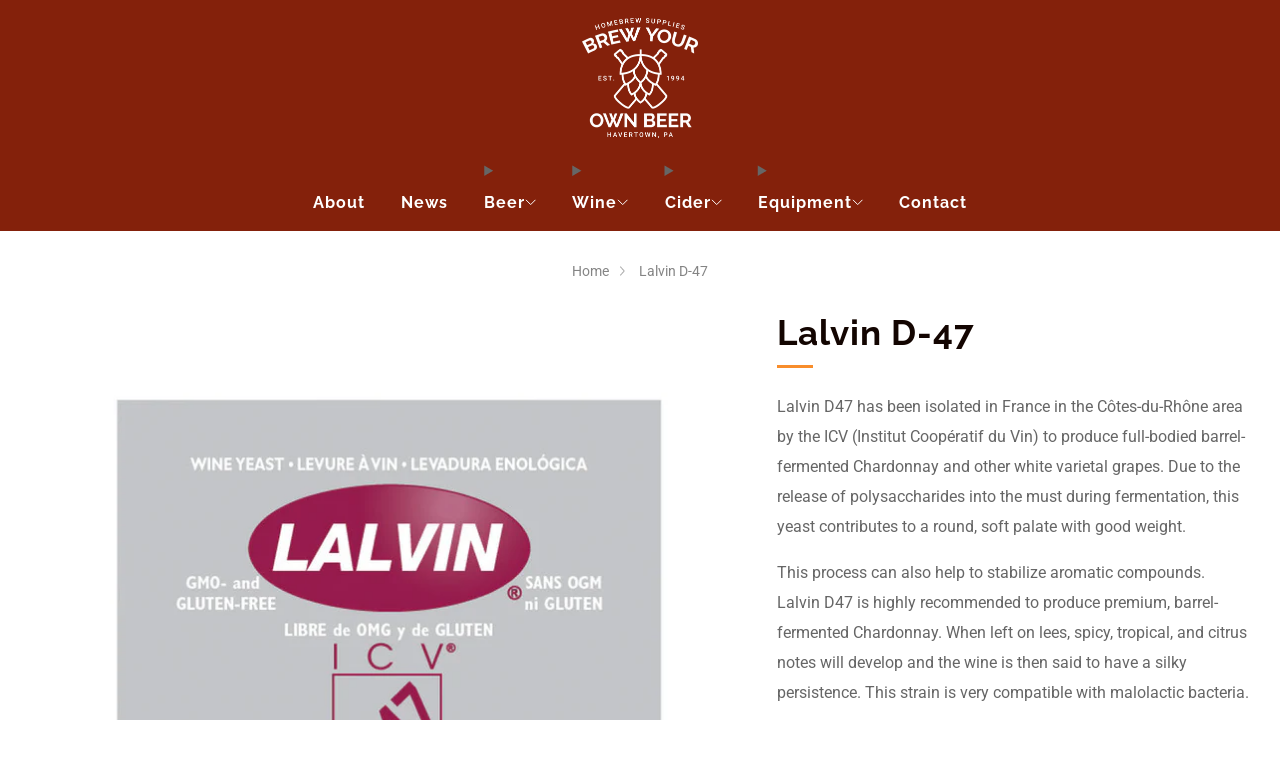

--- FILE ---
content_type: text/html; charset=utf-8
request_url: https://brewyourownbeerhavertown.com/products/lalvin-d-47
body_size: 26588
content:

<!doctype html>
<html class="no-js" lang="en">
  <head>
    <meta charset="utf-8">
    <meta http-equiv="X-UA-Compatible" content="IE=edge,chrome=1">
    <meta name="viewport" content="width=device-width, initial-scale=1.0, height=device-height, minimum-scale=1.0">
    <meta name="theme-color" content="#f88d2b">

    <!-- Network optimisations -->
<link rel="preconnect" href="//cdn.shopify.com" crossorigin>
<link rel="preconnect" href="//fonts.shopifycdn.com" crossorigin>

<link rel="preload" as="style" href="//brewyourownbeerhavertown.com/cdn/shop/t/9/assets/base.css?v=169544544746519049141740706413">

<link rel="preload" href="//brewyourownbeerhavertown.com/cdn/fonts/roboto/roboto_n4.2019d890f07b1852f56ce63ba45b2db45d852cba.woff2" as="font" type="font/woff2" crossorigin>
<link rel="preload" href="//brewyourownbeerhavertown.com/cdn/fonts/raleway/raleway_n7.740cf9e1e4566800071db82eeca3cca45f43ba63.woff2" as="font" type="font/woff2" crossorigin>

<link rel="canonical" href="https://brewyourownbeerhavertown.com/products/lalvin-d-47">
      <link rel="shortcut icon" href="//brewyourownbeerhavertown.com/cdn/shop/files/BYOB_Favicon-FINAL.png?crop=center&height=32&v=1650752007&width=32" type="image/png">
    

    <!-- Title and description ================================================== -->
    <title>Lalvin D-47 | Brew Your Own Beer</title><meta name="description" content="Lalvin D47 has been isolated in France in the Côtes-du-Rhône area by the ICV (Institut Coopératif du Vin) to produce full-bodied barrel-fermented Chardonnay and other white varietal grapes. Due to the release of polysaccharides into the must during fermentation, this yeast contributes to a round, soft palate with good "><!-- /snippets/social-meta-tags.liquid -->




<meta property="og:site_name" content="Brew Your Own Beer">
<meta property="og:url" content="https://brewyourownbeerhavertown.com/products/lalvin-d-47">
<meta property="og:title" content="Lalvin D-47 | Brew Your Own Beer">
<meta property="og:type" content="product">
<meta property="og:description" content="Lalvin D47 has been isolated in France in the Côtes-du-Rhône area by the ICV (Institut Coopératif du Vin) to produce full-bodied barrel-fermented Chardonnay and other white varietal grapes. Due to the release of polysaccharides into the must during fermentation, this yeast contributes to a round, soft palate with good ">

  <meta property="og:price:amount" content="1.85">
  <meta property="og:price:currency" content="USD">

<meta property="og:image" content="http://brewyourownbeerhavertown.com/cdn/shop/products/Lalvin_D-47_Yeast_42a28638-7706-489a-baf5-4ea434d9df2d.jpg?crop=center&height=1200&v=1651175710&width=1200">
<meta property="og:image:secure_url" content="https://brewyourownbeerhavertown.com/cdn/shop/products/Lalvin_D-47_Yeast_42a28638-7706-489a-baf5-4ea434d9df2d.jpg?crop=center&height=1200&v=1651175710&width=1200">


<meta name="twitter:card" content="summary_large_image">
<meta name="twitter:title" content="Lalvin D-47 | Brew Your Own Beer">
<meta name="twitter:description" content="Lalvin D47 has been isolated in France in the Côtes-du-Rhône area by the ICV (Institut Coopératif du Vin) to produce full-bodied barrel-fermented Chardonnay and other white varietal grapes. Due to the release of polysaccharides into the must during fermentation, this yeast contributes to a round, soft palate with good ">

<!-- JS before CSSOM =================================================== -->
    <script async crossorigin fetchpriority="high" src="/cdn/shopifycloud/importmap-polyfill/es-modules-shim.2.4.0.js"></script>
<script type="text/javascript">
      theme = {};
      theme.t = {};

      theme.cart = {};
      theme.money_format = '<span class=hidden>${{ amount }} USD</span>';
      theme.money_with_currency_format = '<span class=hidden>${{ amount }} USD</span>';
      theme.money_product_price_format = '<span class=hidden>${{ amount }} USD</span>';
      theme.money_total_price_format = '<span class=hidden>${{ amount }} USD</span>';
      theme.localize = (string, value = '') => {
        switch (string) {
          case 'ADD_TO_CART':
            return 'Add to cart';
          case 'CART_ITEM_PLURAL':
            return 'items';
          case 'CART_ITEM_SINGULAR':
            return 'item';
          case 'DISCOUNT_CURRENCY':
            return 'Save [discount]'.replace(
              '[discount]',
              value,
            );
          case 'DISCOUNT_PERCENTAGE':
            return 'Save [discount]%'.replace(
              '[discount]',
              value,
            );
          case 'DISCOUNT_TEXT':
            return 'On Sale';
          case 'ERROR_PRODUCTS':
            return 'Could not load products';
          case 'FROM_PRICE':
            return 'from';
          case 'GIFT_CARD_RECIPIENT_EMAIL':
            return 'Email';
          case 'GIFT_CARD_RECIPIENT_NAME':
            return 'Name';
          case 'GIFT_CARD_RECIPIENT_MESSAGE':
            return 'Message';
          case 'QTY_NOTICE_IN_STOCK':
            return 'In stock';
          case 'QTY_NOTICE_LOW_STOCK':
            return 'Low stock';
          case 'QTY_NOTICE_NUMBER_IN_STOCK_HTML':
            return '<span>[qty]</span> in stock'.replace(
              '[qty]',
              value,
            );
          case 'QTY_NOTICE_NUMBER_LOW_STOCK_HTML':
            return 'Only <span>[qty]</span> in stock'.replace(
              '[qty]',
              value,
            );
          case 'QTY_NOTICE_SOLD_OUT':
            return 'Out of stock';
          case 'REGULAR_PRICE':
            return 'Regular price';
          case 'SALE_PRICE':
            return 'Sale price';
          case 'SKU':
            return 'SKU';
          case 'SOLD_OUT':
            return 'Sold out';
          case 'UNAVAILABLE':
            return 'Unavailable';
          case 'UNIT_PRICE_LABEL':
            return 'Unit price';
          case 'UNIT_PRICE_SEPARATOR':
            return 'per';
          default:
            return '';
        }
      };
    </script>
    <script type="text/javascript">
      document.documentElement.classList.replace('no-js', 'js');
      if (window.matchMedia('(pointer: coarse)').matches) {
        document.documentElement.classList.add('touchevents');
      } else {
        document.documentElement.classList.add('no-touchevents');
      }
    </script>

    <!-- CSS ================================================== -->
    
<style data-shopify>
  :root {
    --color--brand: #f88d2b;
    --color--brand-dark: #f78012;
    --color--brand-light: #f99a44;

    --color--accent: #fcd199;
    --color--accent-dark: #fbc680;

    --color--link: #fdddbf;
    --color--link-dark: #864204;

    --color--text: #666666;
    --color--text-rgb: 102, 102, 102;
    --color--text-light: rgba(102, 102, 102, 0.7);
    --color--text-lighter: rgba(102, 102, 102, 0.55);
    --color--text-lightest: rgba(102, 102, 102, 0.2);
    --color--text-bg: rgba(102, 102, 102, 0.05);

    --color--headings: #130501;
    --color--alt-text: #666666;
    --color--btn: #ffffff;

    --color--product-bg: rgba(0,0,0,0);
    --color--product-sale: #f88d2b;

    --color--low-stock: #C00000;
    --color--in-stock: #4A9F53;

    --color--title-border: #f88d2b;

    --color--drawer-bg: #84210b;

    --color--bg: #FFFFFF;
    --color--bg-rgb: 255, 255, 255;
    --color--bg-alpha: rgba(255, 255, 255, 0.8);
    --color--bg-light: #ffffff;
    --color--bg-dark: #f2f2f2;

    --color--drop-shadow: rgba(19, 5, 1, 0.2);

    --color--label-brand: #f88d2b;
    --color--label-sold_out: #e5e5e5;
    --color--label-discount: #f88d2b;
    --color--label-new: #f88d2b;
    --color--label-custom1: #e5e5e5;
    --color--label-custom2: #e5e5e5;

    --color--text-label-brand: #000000;
    --color--text-label-sold_out: #000000;
    --color--text-label-discount: #000000;
    --color--text-label-new: #000000;
    --color--text-label-custom_one: #000000;
    --color--text-label-custom_two: #000000;

    --font--size-base: 16.0;
    --font--line-base: 30;

    --font--size-h1: 40;
    --font--size-h2: 33;
    --font--size-h3: 28;
    --font--size-h4: 25;
    --font--size-h5: 23;
    --font--size-h6: 21;

    --font--size-grid: 20;
    --font--size-nav: 16;
    --font--size-mobile-nav: 16;
    --font--size-mega-menu: 13;
    --font--size-product-form-headings: 18;

    --font--body: Roboto, sans-serif;
    --font--body-style: normal;
    --font--body-weight: 400;

    --font--title: Raleway, sans-serif;
    --font--title-weight: 700;
    --font--title-style: normal;
    --font--title-space: 1px;
    --font--title-transform: none;
    --font--title-border: 1;
    --font--title-border-size: 3px;

    --font--button: Raleway, sans-serif;
    --font--button-weight: 700;
    --font--button-style: normal;

    --font--button-space: 1px;
    --font--button-transform: none;
    --font--button-size: 17;
    --font--button-mobile-size: 12px;

    --font--nav-spacing: 36px;

    --checkbox-check-invert: 1;
  }
</style>

    <style>@font-face {
  font-family: Roboto;
  font-weight: 400;
  font-style: normal;
  font-display: swap;
  src: url("//brewyourownbeerhavertown.com/cdn/fonts/roboto/roboto_n4.2019d890f07b1852f56ce63ba45b2db45d852cba.woff2") format("woff2"),
       url("//brewyourownbeerhavertown.com/cdn/fonts/roboto/roboto_n4.238690e0007583582327135619c5f7971652fa9d.woff") format("woff");
}

  @font-face {
  font-family: Raleway;
  font-weight: 700;
  font-style: normal;
  font-display: swap;
  src: url("//brewyourownbeerhavertown.com/cdn/fonts/raleway/raleway_n7.740cf9e1e4566800071db82eeca3cca45f43ba63.woff2") format("woff2"),
       url("//brewyourownbeerhavertown.com/cdn/fonts/raleway/raleway_n7.84943791ecde186400af8db54cf3b5b5e5049a8f.woff") format("woff");
}

@font-face {
  font-family: Roboto;
  font-weight: 700;
  font-style: normal;
  font-display: swap;
  src: url("//brewyourownbeerhavertown.com/cdn/fonts/roboto/roboto_n7.f38007a10afbbde8976c4056bfe890710d51dec2.woff2") format("woff2"),
       url("//brewyourownbeerhavertown.com/cdn/fonts/roboto/roboto_n7.94bfdd3e80c7be00e128703d245c207769d763f9.woff") format("woff");
}

@font-face {
  font-family: Roboto;
  font-weight: 400;
  font-style: italic;
  font-display: swap;
  src: url("//brewyourownbeerhavertown.com/cdn/fonts/roboto/roboto_i4.57ce898ccda22ee84f49e6b57ae302250655e2d4.woff2") format("woff2"),
       url("//brewyourownbeerhavertown.com/cdn/fonts/roboto/roboto_i4.b21f3bd061cbcb83b824ae8c7671a82587b264bf.woff") format("woff");
}

@font-face {
  font-family: Roboto;
  font-weight: 700;
  font-style: italic;
  font-display: swap;
  src: url("//brewyourownbeerhavertown.com/cdn/fonts/roboto/roboto_i7.7ccaf9410746f2c53340607c42c43f90a9005937.woff2") format("woff2"),
       url("//brewyourownbeerhavertown.com/cdn/fonts/roboto/roboto_i7.49ec21cdd7148292bffea74c62c0df6e93551516.woff") format("woff");
}

</style>

<link href="//brewyourownbeerhavertown.com/cdn/shop/t/9/assets/base.css?v=169544544746519049141740706413" rel="stylesheet" type="text/css" media="all" />
<link rel="stylesheet" href="//brewyourownbeerhavertown.com/cdn/shop/t/9/assets/global.css?v=134991304454125571921740706412" media="print" onload="this.media='all'">
<noscript>
  <link href="//brewyourownbeerhavertown.com/cdn/shop/t/9/assets/global.css?v=134991304454125571921740706412" rel="stylesheet" type="text/css" media="all" />
</noscript>



    <!-- JS after CSSOM=================================================== -->
    <script src="//brewyourownbeerhavertown.com/cdn/shop/t/9/assets/es-module-shims.lib.js?v=63196245187480466571740706412" async></script>
    <script src="//brewyourownbeerhavertown.com/cdn/shop/t/9/assets/form-request-submit-polyfill.lib.js?v=58675927338542652621740706413" async></script>
    <script type="importmap">
      {
        "imports": {
          "a11y-dialog": "//brewyourownbeerhavertown.com/cdn/shop/t/9/assets/a11y-dialog.lib.js?v=89222317523113270451740706412",
          "animations": "//brewyourownbeerhavertown.com/cdn/shop/t/9/assets/animations.js?v=20173222188119208611740706412",
          "cart-components": "//brewyourownbeerhavertown.com/cdn/shop/t/9/assets/cart-components.js?v=1659450571419122661740706411",
          "cart-plugins": "//brewyourownbeerhavertown.com/cdn/shop/t/9/assets/cart-plugins.js?v=106440815615219593561740706413",
          "cart-store": "//brewyourownbeerhavertown.com/cdn/shop/t/9/assets/cart-store.js?v=130464189291252204961740706411",
          "deferred-media": "//brewyourownbeerhavertown.com/cdn/shop/t/9/assets/deferred-media.js?v=67493950097962523671740706411",
          "details-disclosure": "//brewyourownbeerhavertown.com/cdn/shop/t/9/assets/details-disclosure.js?v=116031967081969067321740706413",
          "dotlottie": "//brewyourownbeerhavertown.com/cdn/shop/t/9/assets/dotlottie.lib.js?v=47481750590053322851740706412",
          "googlemaps-js-api-loader": "//brewyourownbeerhavertown.com/cdn/shop/t/9/assets/googlemaps-js-api-loader.lib.js?v=103621046827594995431740706412",
          "immer": "//brewyourownbeerhavertown.com/cdn/shop/t/9/assets/immer.lib.js?v=169763567668630566711740706412",
          "js-cookie": "//brewyourownbeerhavertown.com/cdn/shop/t/9/assets/js-cookie.lib.js?v=3581927202830304741740706412",
          "map-settings": "//brewyourownbeerhavertown.com/cdn/shop/t/9/assets/map-settings.js?v=166723384663313865241740706412",
          "modal-dialog": "//brewyourownbeerhavertown.com/cdn/shop/t/9/assets/modal-dialog.js?v=103802806071022512931740706413",
          "motion": "//brewyourownbeerhavertown.com/cdn/shop/t/9/assets/motion.lib.js?v=59724951833276193931740706412",
          "photoswipe": "//brewyourownbeerhavertown.com/cdn/shop/t/9/assets/photoswipe.lib.js?v=36920987670241145981740706413",
          "photoswipe-lightbox": "//brewyourownbeerhavertown.com/cdn/shop/t/9/assets/photoswipe-lightbox.lib.js?v=83729992335105174081740706412",
          "popup-dialog": "//brewyourownbeerhavertown.com/cdn/shop/t/9/assets/popup-dialog.js?v=157033950712611029671740706412",
          "scrollyfills": "//brewyourownbeerhavertown.com/cdn/shop/t/9/assets/scrollyfills.lib.js?v=21481897461248666781740706411",
          "store-data": "//brewyourownbeerhavertown.com/cdn/shop/t/9/assets/store-data.js?v=24316203741989435861740707476",
          "swatch-colors": "//brewyourownbeerhavertown.com/cdn/shop/t/9/assets/swatch-colors.js?v=96462366076270370621740706436",
          "swiper": "//brewyourownbeerhavertown.com/cdn/shop/t/9/assets/swiper.lib.js?v=12611463653238954971740706412",
          "utils": "//brewyourownbeerhavertown.com/cdn/shop/t/9/assets/utils.lib.js?v=79606462338798770111740706411",
          "vlite": "//brewyourownbeerhavertown.com/cdn/shop/t/9/assets/vlite.lib.js?v=91795284406171328521740706411",
          "zustand": "//brewyourownbeerhavertown.com/cdn/shop/t/9/assets/zustand.lib.js?v=77427273780522837891740706411"
        }
      }
    </script>
    <link rel="modulepreload" href="//brewyourownbeerhavertown.com/cdn/shop/t/9/assets/utils.lib.js?v=79606462338798770111740706411"><script src="//brewyourownbeerhavertown.com/cdn/shop/t/9/assets/global.js?v=127724713020932422361740706412" defer="defer"></script>
    <script src="//brewyourownbeerhavertown.com/cdn/shop/t/9/assets/image-skeleton.js?v=128492337053524952401740706412" type="module"></script>
    <script src="//brewyourownbeerhavertown.com/cdn/shop/t/9/assets/animations.js?v=20173222188119208611740706412" type="module"></script>
    <script src="//brewyourownbeerhavertown.com/cdn/shop/t/9/assets/cart-store.js?v=130464189291252204961740706411" type="module"></script>
    <script src="//brewyourownbeerhavertown.com/cdn/shop/t/9/assets/popup-dialog.js?v=157033950712611029671740706412" type="module"></script>
    <script src="//brewyourownbeerhavertown.com/cdn/shop/t/9/assets/modal-dialog.js?v=103802806071022512931740706413" type="module"></script>
    <script src="//brewyourownbeerhavertown.com/cdn/shop/t/9/assets/media-carousel.js?v=143100300432397342811740706411" type="module"></script>
    <script src="//brewyourownbeerhavertown.com/cdn/shop/t/9/assets/quantity-input.js?v=144409906535918763421740706411" type="module"></script>
    <script src="//brewyourownbeerhavertown.com/cdn/shop/t/9/assets/staged-action.js?v=169561823169142655011740706411" type="module"></script>
    <script src="//brewyourownbeerhavertown.com/cdn/shop/t/9/assets/dynamic-button.js?v=28511553742588816391740706412" type="module"></script>
    <script src="//brewyourownbeerhavertown.com/cdn/shop/t/9/assets/product-form.js?v=119328275327206018971740706411" type="module"></script>
    <script src="//brewyourownbeerhavertown.com/cdn/shop/t/9/assets/cart-link.js?v=181369454576613499841740706411" type="module"></script>
    <script src="//brewyourownbeerhavertown.com/cdn/shop/t/9/assets/cart-components.js?v=1659450571419122661740706411" type="module"></script>
    <script src="//brewyourownbeerhavertown.com/cdn/shop/t/9/assets/deferred-media.js?v=67493950097962523671740706411" type="module"></script>
    <script src="//brewyourownbeerhavertown.com/cdn/shop/t/9/assets/header-container.js?v=1780619278616717501740706411" type="module"></script><script src="//brewyourownbeerhavertown.com/cdn/shop/t/9/assets/product-cards.js?v=4580352516778324741740706411" type="module"></script>
    

    <script src="//brewyourownbeerhavertown.com/cdn/shop/t/9/assets/custom.js?v=101612360477050417211740706412" defer="defer"></script><script src="//brewyourownbeerhavertown.com/cdn/shop/t/9/assets/swatch-colors.js?v=96462366076270370621740706436" type="module"></script><script src="//brewyourownbeerhavertown.com/cdn/shop/t/9/assets/details-disclosure.js?v=116031967081969067321740706413" type="module"></script>
    <script src="//brewyourownbeerhavertown.com/cdn/shop/t/9/assets/header-details-disclosure.js?v=69876517424161410481740706413" type="module"></script>
    <script src="//brewyourownbeerhavertown.com/cdn/shop/t/9/assets/nested-menu.js?v=66017502129227738171740706412" type="module"></script>
    <script src="//brewyourownbeerhavertown.com/cdn/shop/t/9/assets/drawer-menu.js?v=113798284679249367781740706412" type="module"></script>

    <script src="//brewyourownbeerhavertown.com/cdn/shop/t/9/assets/product-card-spinner.js?v=761711300747438801740706412" type="module"></script>
    <script src="//brewyourownbeerhavertown.com/cdn/shop/t/9/assets/product-card-swatches.js?v=16863055447028428041740706412" type="module"></script><script src="//brewyourownbeerhavertown.com/cdn/shop/t/9/assets/recent-searches.js?v=160542035476173976601740706411" type="module"></script>

    

    <!-- Header hook for plugins ================================================== -->
    <script>window.performance && window.performance.mark && window.performance.mark('shopify.content_for_header.start');</script><meta id="shopify-digital-wallet" name="shopify-digital-wallet" content="/61502914742/digital_wallets/dialog">
<meta name="shopify-checkout-api-token" content="828b6bb98c372565ba2f3cffd51292ab">
<link rel="alternate" type="application/json+oembed" href="https://brewyourownbeerhavertown.com/products/lalvin-d-47.oembed">
<script async="async" src="/checkouts/internal/preloads.js?locale=en-US"></script>
<link rel="preconnect" href="https://shop.app" crossorigin="anonymous">
<script async="async" src="https://shop.app/checkouts/internal/preloads.js?locale=en-US&shop_id=61502914742" crossorigin="anonymous"></script>
<script id="shopify-features" type="application/json">{"accessToken":"828b6bb98c372565ba2f3cffd51292ab","betas":["rich-media-storefront-analytics"],"domain":"brewyourownbeerhavertown.com","predictiveSearch":true,"shopId":61502914742,"locale":"en"}</script>
<script>var Shopify = Shopify || {};
Shopify.shop = "brewyourownbeer.myshopify.com";
Shopify.locale = "en";
Shopify.currency = {"active":"USD","rate":"1.0"};
Shopify.country = "US";
Shopify.theme = {"name":"Venue 2025","id":141375307958,"schema_name":"Venue","schema_version":"14.1.0","theme_store_id":836,"role":"main"};
Shopify.theme.handle = "null";
Shopify.theme.style = {"id":null,"handle":null};
Shopify.cdnHost = "brewyourownbeerhavertown.com/cdn";
Shopify.routes = Shopify.routes || {};
Shopify.routes.root = "/";</script>
<script type="module">!function(o){(o.Shopify=o.Shopify||{}).modules=!0}(window);</script>
<script>!function(o){function n(){var o=[];function n(){o.push(Array.prototype.slice.apply(arguments))}return n.q=o,n}var t=o.Shopify=o.Shopify||{};t.loadFeatures=n(),t.autoloadFeatures=n()}(window);</script>
<script>
  window.ShopifyPay = window.ShopifyPay || {};
  window.ShopifyPay.apiHost = "shop.app\/pay";
  window.ShopifyPay.redirectState = null;
</script>
<script id="shop-js-analytics" type="application/json">{"pageType":"product"}</script>
<script defer="defer" async type="module" src="//brewyourownbeerhavertown.com/cdn/shopifycloud/shop-js/modules/v2/client.init-shop-cart-sync_BT-GjEfc.en.esm.js"></script>
<script defer="defer" async type="module" src="//brewyourownbeerhavertown.com/cdn/shopifycloud/shop-js/modules/v2/chunk.common_D58fp_Oc.esm.js"></script>
<script defer="defer" async type="module" src="//brewyourownbeerhavertown.com/cdn/shopifycloud/shop-js/modules/v2/chunk.modal_xMitdFEc.esm.js"></script>
<script type="module">
  await import("//brewyourownbeerhavertown.com/cdn/shopifycloud/shop-js/modules/v2/client.init-shop-cart-sync_BT-GjEfc.en.esm.js");
await import("//brewyourownbeerhavertown.com/cdn/shopifycloud/shop-js/modules/v2/chunk.common_D58fp_Oc.esm.js");
await import("//brewyourownbeerhavertown.com/cdn/shopifycloud/shop-js/modules/v2/chunk.modal_xMitdFEc.esm.js");

  window.Shopify.SignInWithShop?.initShopCartSync?.({"fedCMEnabled":true,"windoidEnabled":true});

</script>
<script>
  window.Shopify = window.Shopify || {};
  if (!window.Shopify.featureAssets) window.Shopify.featureAssets = {};
  window.Shopify.featureAssets['shop-js'] = {"shop-cart-sync":["modules/v2/client.shop-cart-sync_DZOKe7Ll.en.esm.js","modules/v2/chunk.common_D58fp_Oc.esm.js","modules/v2/chunk.modal_xMitdFEc.esm.js"],"init-fed-cm":["modules/v2/client.init-fed-cm_B6oLuCjv.en.esm.js","modules/v2/chunk.common_D58fp_Oc.esm.js","modules/v2/chunk.modal_xMitdFEc.esm.js"],"shop-cash-offers":["modules/v2/client.shop-cash-offers_D2sdYoxE.en.esm.js","modules/v2/chunk.common_D58fp_Oc.esm.js","modules/v2/chunk.modal_xMitdFEc.esm.js"],"shop-login-button":["modules/v2/client.shop-login-button_QeVjl5Y3.en.esm.js","modules/v2/chunk.common_D58fp_Oc.esm.js","modules/v2/chunk.modal_xMitdFEc.esm.js"],"pay-button":["modules/v2/client.pay-button_DXTOsIq6.en.esm.js","modules/v2/chunk.common_D58fp_Oc.esm.js","modules/v2/chunk.modal_xMitdFEc.esm.js"],"shop-button":["modules/v2/client.shop-button_DQZHx9pm.en.esm.js","modules/v2/chunk.common_D58fp_Oc.esm.js","modules/v2/chunk.modal_xMitdFEc.esm.js"],"avatar":["modules/v2/client.avatar_BTnouDA3.en.esm.js"],"init-windoid":["modules/v2/client.init-windoid_CR1B-cfM.en.esm.js","modules/v2/chunk.common_D58fp_Oc.esm.js","modules/v2/chunk.modal_xMitdFEc.esm.js"],"init-shop-for-new-customer-accounts":["modules/v2/client.init-shop-for-new-customer-accounts_C_vY_xzh.en.esm.js","modules/v2/client.shop-login-button_QeVjl5Y3.en.esm.js","modules/v2/chunk.common_D58fp_Oc.esm.js","modules/v2/chunk.modal_xMitdFEc.esm.js"],"init-shop-email-lookup-coordinator":["modules/v2/client.init-shop-email-lookup-coordinator_BI7n9ZSv.en.esm.js","modules/v2/chunk.common_D58fp_Oc.esm.js","modules/v2/chunk.modal_xMitdFEc.esm.js"],"init-shop-cart-sync":["modules/v2/client.init-shop-cart-sync_BT-GjEfc.en.esm.js","modules/v2/chunk.common_D58fp_Oc.esm.js","modules/v2/chunk.modal_xMitdFEc.esm.js"],"shop-toast-manager":["modules/v2/client.shop-toast-manager_DiYdP3xc.en.esm.js","modules/v2/chunk.common_D58fp_Oc.esm.js","modules/v2/chunk.modal_xMitdFEc.esm.js"],"init-customer-accounts":["modules/v2/client.init-customer-accounts_D9ZNqS-Q.en.esm.js","modules/v2/client.shop-login-button_QeVjl5Y3.en.esm.js","modules/v2/chunk.common_D58fp_Oc.esm.js","modules/v2/chunk.modal_xMitdFEc.esm.js"],"init-customer-accounts-sign-up":["modules/v2/client.init-customer-accounts-sign-up_iGw4briv.en.esm.js","modules/v2/client.shop-login-button_QeVjl5Y3.en.esm.js","modules/v2/chunk.common_D58fp_Oc.esm.js","modules/v2/chunk.modal_xMitdFEc.esm.js"],"shop-follow-button":["modules/v2/client.shop-follow-button_CqMgW2wH.en.esm.js","modules/v2/chunk.common_D58fp_Oc.esm.js","modules/v2/chunk.modal_xMitdFEc.esm.js"],"checkout-modal":["modules/v2/client.checkout-modal_xHeaAweL.en.esm.js","modules/v2/chunk.common_D58fp_Oc.esm.js","modules/v2/chunk.modal_xMitdFEc.esm.js"],"shop-login":["modules/v2/client.shop-login_D91U-Q7h.en.esm.js","modules/v2/chunk.common_D58fp_Oc.esm.js","modules/v2/chunk.modal_xMitdFEc.esm.js"],"lead-capture":["modules/v2/client.lead-capture_BJmE1dJe.en.esm.js","modules/v2/chunk.common_D58fp_Oc.esm.js","modules/v2/chunk.modal_xMitdFEc.esm.js"],"payment-terms":["modules/v2/client.payment-terms_Ci9AEqFq.en.esm.js","modules/v2/chunk.common_D58fp_Oc.esm.js","modules/v2/chunk.modal_xMitdFEc.esm.js"]};
</script>
<script>(function() {
  var isLoaded = false;
  function asyncLoad() {
    if (isLoaded) return;
    isLoaded = true;
    var urls = ["https:\/\/chimpstatic.com\/mcjs-connected\/js\/users\/ddcb6f7b43324d85057bf6395\/dffb602d988a08c4d28dd1de2.js?shop=brewyourownbeer.myshopify.com"];
    for (var i = 0; i < urls.length; i++) {
      var s = document.createElement('script');
      s.type = 'text/javascript';
      s.async = true;
      s.src = urls[i];
      var x = document.getElementsByTagName('script')[0];
      x.parentNode.insertBefore(s, x);
    }
  };
  if(window.attachEvent) {
    window.attachEvent('onload', asyncLoad);
  } else {
    window.addEventListener('load', asyncLoad, false);
  }
})();</script>
<script id="__st">var __st={"a":61502914742,"offset":-18000,"reqid":"e38d7b73-50fe-41fd-90a7-2faa3301949b-1769042733","pageurl":"brewyourownbeerhavertown.com\/products\/lalvin-d-47","u":"93d3c644f8f0","p":"product","rtyp":"product","rid":7322122911926};</script>
<script>window.ShopifyPaypalV4VisibilityTracking = true;</script>
<script id="captcha-bootstrap">!function(){'use strict';const t='contact',e='account',n='new_comment',o=[[t,t],['blogs',n],['comments',n],[t,'customer']],c=[[e,'customer_login'],[e,'guest_login'],[e,'recover_customer_password'],[e,'create_customer']],r=t=>t.map((([t,e])=>`form[action*='/${t}']:not([data-nocaptcha='true']) input[name='form_type'][value='${e}']`)).join(','),a=t=>()=>t?[...document.querySelectorAll(t)].map((t=>t.form)):[];function s(){const t=[...o],e=r(t);return a(e)}const i='password',u='form_key',d=['recaptcha-v3-token','g-recaptcha-response','h-captcha-response',i],f=()=>{try{return window.sessionStorage}catch{return}},m='__shopify_v',_=t=>t.elements[u];function p(t,e,n=!1){try{const o=window.sessionStorage,c=JSON.parse(o.getItem(e)),{data:r}=function(t){const{data:e,action:n}=t;return t[m]||n?{data:e,action:n}:{data:t,action:n}}(c);for(const[e,n]of Object.entries(r))t.elements[e]&&(t.elements[e].value=n);n&&o.removeItem(e)}catch(o){console.error('form repopulation failed',{error:o})}}const l='form_type',E='cptcha';function T(t){t.dataset[E]=!0}const w=window,h=w.document,L='Shopify',v='ce_forms',y='captcha';let A=!1;((t,e)=>{const n=(g='f06e6c50-85a8-45c8-87d0-21a2b65856fe',I='https://cdn.shopify.com/shopifycloud/storefront-forms-hcaptcha/ce_storefront_forms_captcha_hcaptcha.v1.5.2.iife.js',D={infoText:'Protected by hCaptcha',privacyText:'Privacy',termsText:'Terms'},(t,e,n)=>{const o=w[L][v],c=o.bindForm;if(c)return c(t,g,e,D).then(n);var r;o.q.push([[t,g,e,D],n]),r=I,A||(h.body.append(Object.assign(h.createElement('script'),{id:'captcha-provider',async:!0,src:r})),A=!0)});var g,I,D;w[L]=w[L]||{},w[L][v]=w[L][v]||{},w[L][v].q=[],w[L][y]=w[L][y]||{},w[L][y].protect=function(t,e){n(t,void 0,e),T(t)},Object.freeze(w[L][y]),function(t,e,n,w,h,L){const[v,y,A,g]=function(t,e,n){const i=e?o:[],u=t?c:[],d=[...i,...u],f=r(d),m=r(i),_=r(d.filter((([t,e])=>n.includes(e))));return[a(f),a(m),a(_),s()]}(w,h,L),I=t=>{const e=t.target;return e instanceof HTMLFormElement?e:e&&e.form},D=t=>v().includes(t);t.addEventListener('submit',(t=>{const e=I(t);if(!e)return;const n=D(e)&&!e.dataset.hcaptchaBound&&!e.dataset.recaptchaBound,o=_(e),c=g().includes(e)&&(!o||!o.value);(n||c)&&t.preventDefault(),c&&!n&&(function(t){try{if(!f())return;!function(t){const e=f();if(!e)return;const n=_(t);if(!n)return;const o=n.value;o&&e.removeItem(o)}(t);const e=Array.from(Array(32),(()=>Math.random().toString(36)[2])).join('');!function(t,e){_(t)||t.append(Object.assign(document.createElement('input'),{type:'hidden',name:u})),t.elements[u].value=e}(t,e),function(t,e){const n=f();if(!n)return;const o=[...t.querySelectorAll(`input[type='${i}']`)].map((({name:t})=>t)),c=[...d,...o],r={};for(const[a,s]of new FormData(t).entries())c.includes(a)||(r[a]=s);n.setItem(e,JSON.stringify({[m]:1,action:t.action,data:r}))}(t,e)}catch(e){console.error('failed to persist form',e)}}(e),e.submit())}));const S=(t,e)=>{t&&!t.dataset[E]&&(n(t,e.some((e=>e===t))),T(t))};for(const o of['focusin','change'])t.addEventListener(o,(t=>{const e=I(t);D(e)&&S(e,y())}));const B=e.get('form_key'),M=e.get(l),P=B&&M;t.addEventListener('DOMContentLoaded',(()=>{const t=y();if(P)for(const e of t)e.elements[l].value===M&&p(e,B);[...new Set([...A(),...v().filter((t=>'true'===t.dataset.shopifyCaptcha))])].forEach((e=>S(e,t)))}))}(h,new URLSearchParams(w.location.search),n,t,e,['guest_login'])})(!0,!0)}();</script>
<script integrity="sha256-4kQ18oKyAcykRKYeNunJcIwy7WH5gtpwJnB7kiuLZ1E=" data-source-attribution="shopify.loadfeatures" defer="defer" src="//brewyourownbeerhavertown.com/cdn/shopifycloud/storefront/assets/storefront/load_feature-a0a9edcb.js" crossorigin="anonymous"></script>
<script crossorigin="anonymous" defer="defer" src="//brewyourownbeerhavertown.com/cdn/shopifycloud/storefront/assets/shopify_pay/storefront-65b4c6d7.js?v=20250812"></script>
<script data-source-attribution="shopify.dynamic_checkout.dynamic.init">var Shopify=Shopify||{};Shopify.PaymentButton=Shopify.PaymentButton||{isStorefrontPortableWallets:!0,init:function(){window.Shopify.PaymentButton.init=function(){};var t=document.createElement("script");t.src="https://brewyourownbeerhavertown.com/cdn/shopifycloud/portable-wallets/latest/portable-wallets.en.js",t.type="module",document.head.appendChild(t)}};
</script>
<script data-source-attribution="shopify.dynamic_checkout.buyer_consent">
  function portableWalletsHideBuyerConsent(e){var t=document.getElementById("shopify-buyer-consent"),n=document.getElementById("shopify-subscription-policy-button");t&&n&&(t.classList.add("hidden"),t.setAttribute("aria-hidden","true"),n.removeEventListener("click",e))}function portableWalletsShowBuyerConsent(e){var t=document.getElementById("shopify-buyer-consent"),n=document.getElementById("shopify-subscription-policy-button");t&&n&&(t.classList.remove("hidden"),t.removeAttribute("aria-hidden"),n.addEventListener("click",e))}window.Shopify?.PaymentButton&&(window.Shopify.PaymentButton.hideBuyerConsent=portableWalletsHideBuyerConsent,window.Shopify.PaymentButton.showBuyerConsent=portableWalletsShowBuyerConsent);
</script>
<script data-source-attribution="shopify.dynamic_checkout.cart.bootstrap">document.addEventListener("DOMContentLoaded",(function(){function t(){return document.querySelector("shopify-accelerated-checkout-cart, shopify-accelerated-checkout")}if(t())Shopify.PaymentButton.init();else{new MutationObserver((function(e,n){t()&&(Shopify.PaymentButton.init(),n.disconnect())})).observe(document.body,{childList:!0,subtree:!0})}}));
</script>
<link id="shopify-accelerated-checkout-styles" rel="stylesheet" media="screen" href="https://brewyourownbeerhavertown.com/cdn/shopifycloud/portable-wallets/latest/accelerated-checkout-backwards-compat.css" crossorigin="anonymous">
<style id="shopify-accelerated-checkout-cart">
        #shopify-buyer-consent {
  margin-top: 1em;
  display: inline-block;
  width: 100%;
}

#shopify-buyer-consent.hidden {
  display: none;
}

#shopify-subscription-policy-button {
  background: none;
  border: none;
  padding: 0;
  text-decoration: underline;
  font-size: inherit;
  cursor: pointer;
}

#shopify-subscription-policy-button::before {
  box-shadow: none;
}

      </style>

<script>window.performance && window.performance.mark && window.performance.mark('shopify.content_for_header.end');</script>
  <link href="https://monorail-edge.shopifysvc.com" rel="dns-prefetch">
<script>(function(){if ("sendBeacon" in navigator && "performance" in window) {try {var session_token_from_headers = performance.getEntriesByType('navigation')[0].serverTiming.find(x => x.name == '_s').description;} catch {var session_token_from_headers = undefined;}var session_cookie_matches = document.cookie.match(/_shopify_s=([^;]*)/);var session_token_from_cookie = session_cookie_matches && session_cookie_matches.length === 2 ? session_cookie_matches[1] : "";var session_token = session_token_from_headers || session_token_from_cookie || "";function handle_abandonment_event(e) {var entries = performance.getEntries().filter(function(entry) {return /monorail-edge.shopifysvc.com/.test(entry.name);});if (!window.abandonment_tracked && entries.length === 0) {window.abandonment_tracked = true;var currentMs = Date.now();var navigation_start = performance.timing.navigationStart;var payload = {shop_id: 61502914742,url: window.location.href,navigation_start,duration: currentMs - navigation_start,session_token,page_type: "product"};window.navigator.sendBeacon("https://monorail-edge.shopifysvc.com/v1/produce", JSON.stringify({schema_id: "online_store_buyer_site_abandonment/1.1",payload: payload,metadata: {event_created_at_ms: currentMs,event_sent_at_ms: currentMs}}));}}window.addEventListener('pagehide', handle_abandonment_event);}}());</script>
<script id="web-pixels-manager-setup">(function e(e,d,r,n,o){if(void 0===o&&(o={}),!Boolean(null===(a=null===(i=window.Shopify)||void 0===i?void 0:i.analytics)||void 0===a?void 0:a.replayQueue)){var i,a;window.Shopify=window.Shopify||{};var t=window.Shopify;t.analytics=t.analytics||{};var s=t.analytics;s.replayQueue=[],s.publish=function(e,d,r){return s.replayQueue.push([e,d,r]),!0};try{self.performance.mark("wpm:start")}catch(e){}var l=function(){var e={modern:/Edge?\/(1{2}[4-9]|1[2-9]\d|[2-9]\d{2}|\d{4,})\.\d+(\.\d+|)|Firefox\/(1{2}[4-9]|1[2-9]\d|[2-9]\d{2}|\d{4,})\.\d+(\.\d+|)|Chrom(ium|e)\/(9{2}|\d{3,})\.\d+(\.\d+|)|(Maci|X1{2}).+ Version\/(15\.\d+|(1[6-9]|[2-9]\d|\d{3,})\.\d+)([,.]\d+|)( \(\w+\)|)( Mobile\/\w+|) Safari\/|Chrome.+OPR\/(9{2}|\d{3,})\.\d+\.\d+|(CPU[ +]OS|iPhone[ +]OS|CPU[ +]iPhone|CPU IPhone OS|CPU iPad OS)[ +]+(15[._]\d+|(1[6-9]|[2-9]\d|\d{3,})[._]\d+)([._]\d+|)|Android:?[ /-](13[3-9]|1[4-9]\d|[2-9]\d{2}|\d{4,})(\.\d+|)(\.\d+|)|Android.+Firefox\/(13[5-9]|1[4-9]\d|[2-9]\d{2}|\d{4,})\.\d+(\.\d+|)|Android.+Chrom(ium|e)\/(13[3-9]|1[4-9]\d|[2-9]\d{2}|\d{4,})\.\d+(\.\d+|)|SamsungBrowser\/([2-9]\d|\d{3,})\.\d+/,legacy:/Edge?\/(1[6-9]|[2-9]\d|\d{3,})\.\d+(\.\d+|)|Firefox\/(5[4-9]|[6-9]\d|\d{3,})\.\d+(\.\d+|)|Chrom(ium|e)\/(5[1-9]|[6-9]\d|\d{3,})\.\d+(\.\d+|)([\d.]+$|.*Safari\/(?![\d.]+ Edge\/[\d.]+$))|(Maci|X1{2}).+ Version\/(10\.\d+|(1[1-9]|[2-9]\d|\d{3,})\.\d+)([,.]\d+|)( \(\w+\)|)( Mobile\/\w+|) Safari\/|Chrome.+OPR\/(3[89]|[4-9]\d|\d{3,})\.\d+\.\d+|(CPU[ +]OS|iPhone[ +]OS|CPU[ +]iPhone|CPU IPhone OS|CPU iPad OS)[ +]+(10[._]\d+|(1[1-9]|[2-9]\d|\d{3,})[._]\d+)([._]\d+|)|Android:?[ /-](13[3-9]|1[4-9]\d|[2-9]\d{2}|\d{4,})(\.\d+|)(\.\d+|)|Mobile Safari.+OPR\/([89]\d|\d{3,})\.\d+\.\d+|Android.+Firefox\/(13[5-9]|1[4-9]\d|[2-9]\d{2}|\d{4,})\.\d+(\.\d+|)|Android.+Chrom(ium|e)\/(13[3-9]|1[4-9]\d|[2-9]\d{2}|\d{4,})\.\d+(\.\d+|)|Android.+(UC? ?Browser|UCWEB|U3)[ /]?(15\.([5-9]|\d{2,})|(1[6-9]|[2-9]\d|\d{3,})\.\d+)\.\d+|SamsungBrowser\/(5\.\d+|([6-9]|\d{2,})\.\d+)|Android.+MQ{2}Browser\/(14(\.(9|\d{2,})|)|(1[5-9]|[2-9]\d|\d{3,})(\.\d+|))(\.\d+|)|K[Aa][Ii]OS\/(3\.\d+|([4-9]|\d{2,})\.\d+)(\.\d+|)/},d=e.modern,r=e.legacy,n=navigator.userAgent;return n.match(d)?"modern":n.match(r)?"legacy":"unknown"}(),u="modern"===l?"modern":"legacy",c=(null!=n?n:{modern:"",legacy:""})[u],f=function(e){return[e.baseUrl,"/wpm","/b",e.hashVersion,"modern"===e.buildTarget?"m":"l",".js"].join("")}({baseUrl:d,hashVersion:r,buildTarget:u}),m=function(e){var d=e.version,r=e.bundleTarget,n=e.surface,o=e.pageUrl,i=e.monorailEndpoint;return{emit:function(e){var a=e.status,t=e.errorMsg,s=(new Date).getTime(),l=JSON.stringify({metadata:{event_sent_at_ms:s},events:[{schema_id:"web_pixels_manager_load/3.1",payload:{version:d,bundle_target:r,page_url:o,status:a,surface:n,error_msg:t},metadata:{event_created_at_ms:s}}]});if(!i)return console&&console.warn&&console.warn("[Web Pixels Manager] No Monorail endpoint provided, skipping logging."),!1;try{return self.navigator.sendBeacon.bind(self.navigator)(i,l)}catch(e){}var u=new XMLHttpRequest;try{return u.open("POST",i,!0),u.setRequestHeader("Content-Type","text/plain"),u.send(l),!0}catch(e){return console&&console.warn&&console.warn("[Web Pixels Manager] Got an unhandled error while logging to Monorail."),!1}}}}({version:r,bundleTarget:l,surface:e.surface,pageUrl:self.location.href,monorailEndpoint:e.monorailEndpoint});try{o.browserTarget=l,function(e){var d=e.src,r=e.async,n=void 0===r||r,o=e.onload,i=e.onerror,a=e.sri,t=e.scriptDataAttributes,s=void 0===t?{}:t,l=document.createElement("script"),u=document.querySelector("head"),c=document.querySelector("body");if(l.async=n,l.src=d,a&&(l.integrity=a,l.crossOrigin="anonymous"),s)for(var f in s)if(Object.prototype.hasOwnProperty.call(s,f))try{l.dataset[f]=s[f]}catch(e){}if(o&&l.addEventListener("load",o),i&&l.addEventListener("error",i),u)u.appendChild(l);else{if(!c)throw new Error("Did not find a head or body element to append the script");c.appendChild(l)}}({src:f,async:!0,onload:function(){if(!function(){var e,d;return Boolean(null===(d=null===(e=window.Shopify)||void 0===e?void 0:e.analytics)||void 0===d?void 0:d.initialized)}()){var d=window.webPixelsManager.init(e)||void 0;if(d){var r=window.Shopify.analytics;r.replayQueue.forEach((function(e){var r=e[0],n=e[1],o=e[2];d.publishCustomEvent(r,n,o)})),r.replayQueue=[],r.publish=d.publishCustomEvent,r.visitor=d.visitor,r.initialized=!0}}},onerror:function(){return m.emit({status:"failed",errorMsg:"".concat(f," has failed to load")})},sri:function(e){var d=/^sha384-[A-Za-z0-9+/=]+$/;return"string"==typeof e&&d.test(e)}(c)?c:"",scriptDataAttributes:o}),m.emit({status:"loading"})}catch(e){m.emit({status:"failed",errorMsg:(null==e?void 0:e.message)||"Unknown error"})}}})({shopId: 61502914742,storefrontBaseUrl: "https://brewyourownbeerhavertown.com",extensionsBaseUrl: "https://extensions.shopifycdn.com/cdn/shopifycloud/web-pixels-manager",monorailEndpoint: "https://monorail-edge.shopifysvc.com/unstable/produce_batch",surface: "storefront-renderer",enabledBetaFlags: ["2dca8a86"],webPixelsConfigList: [{"id":"shopify-app-pixel","configuration":"{}","eventPayloadVersion":"v1","runtimeContext":"STRICT","scriptVersion":"0450","apiClientId":"shopify-pixel","type":"APP","privacyPurposes":["ANALYTICS","MARKETING"]},{"id":"shopify-custom-pixel","eventPayloadVersion":"v1","runtimeContext":"LAX","scriptVersion":"0450","apiClientId":"shopify-pixel","type":"CUSTOM","privacyPurposes":["ANALYTICS","MARKETING"]}],isMerchantRequest: false,initData: {"shop":{"name":"Brew Your Own Beer","paymentSettings":{"currencyCode":"USD"},"myshopifyDomain":"brewyourownbeer.myshopify.com","countryCode":"US","storefrontUrl":"https:\/\/brewyourownbeerhavertown.com"},"customer":null,"cart":null,"checkout":null,"productVariants":[{"price":{"amount":1.85,"currencyCode":"USD"},"product":{"title":"Lalvin D-47","vendor":"brewyourownbeer","id":"7322122911926","untranslatedTitle":"Lalvin D-47","url":"\/products\/lalvin-d-47","type":"Wine Yeast"},"id":"41420121079990","image":{"src":"\/\/brewyourownbeerhavertown.com\/cdn\/shop\/products\/Lalvin_D-47_Yeast_42a28638-7706-489a-baf5-4ea434d9df2d.jpg?v=1651175710"},"sku":"","title":"Default Title","untranslatedTitle":"Default Title"}],"purchasingCompany":null},},"https://brewyourownbeerhavertown.com/cdn","fcfee988w5aeb613cpc8e4bc33m6693e112",{"modern":"","legacy":""},{"shopId":"61502914742","storefrontBaseUrl":"https:\/\/brewyourownbeerhavertown.com","extensionBaseUrl":"https:\/\/extensions.shopifycdn.com\/cdn\/shopifycloud\/web-pixels-manager","surface":"storefront-renderer","enabledBetaFlags":"[\"2dca8a86\"]","isMerchantRequest":"false","hashVersion":"fcfee988w5aeb613cpc8e4bc33m6693e112","publish":"custom","events":"[[\"page_viewed\",{}],[\"product_viewed\",{\"productVariant\":{\"price\":{\"amount\":1.85,\"currencyCode\":\"USD\"},\"product\":{\"title\":\"Lalvin D-47\",\"vendor\":\"brewyourownbeer\",\"id\":\"7322122911926\",\"untranslatedTitle\":\"Lalvin D-47\",\"url\":\"\/products\/lalvin-d-47\",\"type\":\"Wine Yeast\"},\"id\":\"41420121079990\",\"image\":{\"src\":\"\/\/brewyourownbeerhavertown.com\/cdn\/shop\/products\/Lalvin_D-47_Yeast_42a28638-7706-489a-baf5-4ea434d9df2d.jpg?v=1651175710\"},\"sku\":\"\",\"title\":\"Default Title\",\"untranslatedTitle\":\"Default Title\"}}]]"});</script><script>
  window.ShopifyAnalytics = window.ShopifyAnalytics || {};
  window.ShopifyAnalytics.meta = window.ShopifyAnalytics.meta || {};
  window.ShopifyAnalytics.meta.currency = 'USD';
  var meta = {"product":{"id":7322122911926,"gid":"gid:\/\/shopify\/Product\/7322122911926","vendor":"brewyourownbeer","type":"Wine Yeast","handle":"lalvin-d-47","variants":[{"id":41420121079990,"price":185,"name":"Lalvin D-47","public_title":null,"sku":""}],"remote":false},"page":{"pageType":"product","resourceType":"product","resourceId":7322122911926,"requestId":"e38d7b73-50fe-41fd-90a7-2faa3301949b-1769042733"}};
  for (var attr in meta) {
    window.ShopifyAnalytics.meta[attr] = meta[attr];
  }
</script>
<script class="analytics">
  (function () {
    var customDocumentWrite = function(content) {
      var jquery = null;

      if (window.jQuery) {
        jquery = window.jQuery;
      } else if (window.Checkout && window.Checkout.$) {
        jquery = window.Checkout.$;
      }

      if (jquery) {
        jquery('body').append(content);
      }
    };

    var hasLoggedConversion = function(token) {
      if (token) {
        return document.cookie.indexOf('loggedConversion=' + token) !== -1;
      }
      return false;
    }

    var setCookieIfConversion = function(token) {
      if (token) {
        var twoMonthsFromNow = new Date(Date.now());
        twoMonthsFromNow.setMonth(twoMonthsFromNow.getMonth() + 2);

        document.cookie = 'loggedConversion=' + token + '; expires=' + twoMonthsFromNow;
      }
    }

    var trekkie = window.ShopifyAnalytics.lib = window.trekkie = window.trekkie || [];
    if (trekkie.integrations) {
      return;
    }
    trekkie.methods = [
      'identify',
      'page',
      'ready',
      'track',
      'trackForm',
      'trackLink'
    ];
    trekkie.factory = function(method) {
      return function() {
        var args = Array.prototype.slice.call(arguments);
        args.unshift(method);
        trekkie.push(args);
        return trekkie;
      };
    };
    for (var i = 0; i < trekkie.methods.length; i++) {
      var key = trekkie.methods[i];
      trekkie[key] = trekkie.factory(key);
    }
    trekkie.load = function(config) {
      trekkie.config = config || {};
      trekkie.config.initialDocumentCookie = document.cookie;
      var first = document.getElementsByTagName('script')[0];
      var script = document.createElement('script');
      script.type = 'text/javascript';
      script.onerror = function(e) {
        var scriptFallback = document.createElement('script');
        scriptFallback.type = 'text/javascript';
        scriptFallback.onerror = function(error) {
                var Monorail = {
      produce: function produce(monorailDomain, schemaId, payload) {
        var currentMs = new Date().getTime();
        var event = {
          schema_id: schemaId,
          payload: payload,
          metadata: {
            event_created_at_ms: currentMs,
            event_sent_at_ms: currentMs
          }
        };
        return Monorail.sendRequest("https://" + monorailDomain + "/v1/produce", JSON.stringify(event));
      },
      sendRequest: function sendRequest(endpointUrl, payload) {
        // Try the sendBeacon API
        if (window && window.navigator && typeof window.navigator.sendBeacon === 'function' && typeof window.Blob === 'function' && !Monorail.isIos12()) {
          var blobData = new window.Blob([payload], {
            type: 'text/plain'
          });

          if (window.navigator.sendBeacon(endpointUrl, blobData)) {
            return true;
          } // sendBeacon was not successful

        } // XHR beacon

        var xhr = new XMLHttpRequest();

        try {
          xhr.open('POST', endpointUrl);
          xhr.setRequestHeader('Content-Type', 'text/plain');
          xhr.send(payload);
        } catch (e) {
          console.log(e);
        }

        return false;
      },
      isIos12: function isIos12() {
        return window.navigator.userAgent.lastIndexOf('iPhone; CPU iPhone OS 12_') !== -1 || window.navigator.userAgent.lastIndexOf('iPad; CPU OS 12_') !== -1;
      }
    };
    Monorail.produce('monorail-edge.shopifysvc.com',
      'trekkie_storefront_load_errors/1.1',
      {shop_id: 61502914742,
      theme_id: 141375307958,
      app_name: "storefront",
      context_url: window.location.href,
      source_url: "//brewyourownbeerhavertown.com/cdn/s/trekkie.storefront.9615f8e10e499e09ff0451d383e936edfcfbbf47.min.js"});

        };
        scriptFallback.async = true;
        scriptFallback.src = '//brewyourownbeerhavertown.com/cdn/s/trekkie.storefront.9615f8e10e499e09ff0451d383e936edfcfbbf47.min.js';
        first.parentNode.insertBefore(scriptFallback, first);
      };
      script.async = true;
      script.src = '//brewyourownbeerhavertown.com/cdn/s/trekkie.storefront.9615f8e10e499e09ff0451d383e936edfcfbbf47.min.js';
      first.parentNode.insertBefore(script, first);
    };
    trekkie.load(
      {"Trekkie":{"appName":"storefront","development":false,"defaultAttributes":{"shopId":61502914742,"isMerchantRequest":null,"themeId":141375307958,"themeCityHash":"9791038473296969581","contentLanguage":"en","currency":"USD","eventMetadataId":"a92059fb-40af-461c-a91e-bf9de53ed243"},"isServerSideCookieWritingEnabled":true,"monorailRegion":"shop_domain","enabledBetaFlags":["65f19447"]},"Session Attribution":{},"S2S":{"facebookCapiEnabled":false,"source":"trekkie-storefront-renderer","apiClientId":580111}}
    );

    var loaded = false;
    trekkie.ready(function() {
      if (loaded) return;
      loaded = true;

      window.ShopifyAnalytics.lib = window.trekkie;

      var originalDocumentWrite = document.write;
      document.write = customDocumentWrite;
      try { window.ShopifyAnalytics.merchantGoogleAnalytics.call(this); } catch(error) {};
      document.write = originalDocumentWrite;

      window.ShopifyAnalytics.lib.page(null,{"pageType":"product","resourceType":"product","resourceId":7322122911926,"requestId":"e38d7b73-50fe-41fd-90a7-2faa3301949b-1769042733","shopifyEmitted":true});

      var match = window.location.pathname.match(/checkouts\/(.+)\/(thank_you|post_purchase)/)
      var token = match? match[1]: undefined;
      if (!hasLoggedConversion(token)) {
        setCookieIfConversion(token);
        window.ShopifyAnalytics.lib.track("Viewed Product",{"currency":"USD","variantId":41420121079990,"productId":7322122911926,"productGid":"gid:\/\/shopify\/Product\/7322122911926","name":"Lalvin D-47","price":"1.85","sku":"","brand":"brewyourownbeer","variant":null,"category":"Wine Yeast","nonInteraction":true,"remote":false},undefined,undefined,{"shopifyEmitted":true});
      window.ShopifyAnalytics.lib.track("monorail:\/\/trekkie_storefront_viewed_product\/1.1",{"currency":"USD","variantId":41420121079990,"productId":7322122911926,"productGid":"gid:\/\/shopify\/Product\/7322122911926","name":"Lalvin D-47","price":"1.85","sku":"","brand":"brewyourownbeer","variant":null,"category":"Wine Yeast","nonInteraction":true,"remote":false,"referer":"https:\/\/brewyourownbeerhavertown.com\/products\/lalvin-d-47"});
      }
    });


        var eventsListenerScript = document.createElement('script');
        eventsListenerScript.async = true;
        eventsListenerScript.src = "//brewyourownbeerhavertown.com/cdn/shopifycloud/storefront/assets/shop_events_listener-3da45d37.js";
        document.getElementsByTagName('head')[0].appendChild(eventsListenerScript);

})();</script>
  <script>
  if (!window.ga || (window.ga && typeof window.ga !== 'function')) {
    window.ga = function ga() {
      (window.ga.q = window.ga.q || []).push(arguments);
      if (window.Shopify && window.Shopify.analytics && typeof window.Shopify.analytics.publish === 'function') {
        window.Shopify.analytics.publish("ga_stub_called", {}, {sendTo: "google_osp_migration"});
      }
      console.error("Shopify's Google Analytics stub called with:", Array.from(arguments), "\nSee https://help.shopify.com/manual/promoting-marketing/pixels/pixel-migration#google for more information.");
    };
    if (window.Shopify && window.Shopify.analytics && typeof window.Shopify.analytics.publish === 'function') {
      window.Shopify.analytics.publish("ga_stub_initialized", {}, {sendTo: "google_osp_migration"});
    }
  }
</script>
<script
  defer
  src="https://brewyourownbeerhavertown.com/cdn/shopifycloud/perf-kit/shopify-perf-kit-3.0.4.min.js"
  data-application="storefront-renderer"
  data-shop-id="61502914742"
  data-render-region="gcp-us-central1"
  data-page-type="product"
  data-theme-instance-id="141375307958"
  data-theme-name="Venue"
  data-theme-version="14.1.0"
  data-monorail-region="shop_domain"
  data-resource-timing-sampling-rate="10"
  data-shs="true"
  data-shs-beacon="true"
  data-shs-export-with-fetch="true"
  data-shs-logs-sample-rate="1"
  data-shs-beacon-endpoint="https://brewyourownbeerhavertown.com/api/collect"
></script>
</head>

  <body
    id="lalvin-d-47-brew-your-own-beer"
    class="template-product"
    data-anim-load="false"
    data-anim-interval-style="fade_down"
    data-anim-zoom="false"
    data-anim-interval="true"
    data-editor-mode="false"
    data-quick-shop-show-cart="false"
    data-heading-border="true"
  >
    <script type="application/json" id="cart-data">
      {"note":null,"attributes":{},"original_total_price":0,"total_price":0,"total_discount":0,"total_weight":0.0,"item_count":0,"items":[],"requires_shipping":false,"currency":"USD","items_subtotal_price":0,"cart_level_discount_applications":[],"checkout_charge_amount":0}
    </script>
<div id="cart-templates" style="display: none"><template id="template-spinner">
    <theme-spinner
  class="theme-spinner "
  
>
  <div class="theme-spinner__border"></div>
  <div class="theme-spinner__border"></div>
  <div class="theme-spinner__border"></div>
  <div class="theme-spinner__border"></div>
</theme-spinner>

  </template>
  <template id="template-cart-item-meta">
    <property-value class="cart-item__meta"></property-value>

  </template>
  <template id="template-unit-price">
    
<span class="unit-price">
Unit price:&nbsp;<unit-price class="money"></unit-price><span aria-hidden="true">/</span><span class="u-hidden-visually">per&nbsp;</span><base-unit></base-unit>
</span>

  </template>
</div>


    <a class="skip-to-content-link" href="#main">Skip to content</a>

    <div class="page-transition"></div>

    <div class="page-container">
      <script>
  theme.setHeaderHeightVars = () => {
    const headerSection = document.querySelector('header-container');
    const header = document.querySelector('.js-header');
    const announcement = document.querySelector('.shopify-section-group-header-group.js-section__announcement');

    document.documentElement.style.setProperty('--window-height', `${window.innerHeight}px`);

    document.documentElement.style.setProperty(
      '--announcement-height',
      `${announcement ? announcement.offsetHeight : 0}px`,
    );

    //header section (zero height if transparent)
    if (headerSection)
      document.documentElement.style.setProperty('--header-section-height', `${headerSection.offsetHeight}px`);
    //header element (has height if transparent)
    if (header) document.documentElement.style.setProperty('--header-height', `${header.offsetHeight}px`);
  };

  theme.setHeaderLogoVars = () => {
    //header logo width
    const logoLink = document.querySelector('.header__logo-link');
    if (logoLink) document.documentElement.style.setProperty('--header-logo-width', `${logoLink.offsetWidth}px`);
  };

  theme.setHeaderStyle = () => {
    const header = document.querySelector('.js-header');
    if (!header) return;

    //get element width witout padding
    const getElementContentWidth = (element) => {
      if (!element) return 0;

      const styles = window.getComputedStyle(element);
      const padding = parseFloat(styles.paddingLeft) + parseFloat(styles.paddingRight);

      return element.clientWidth - padding;
    };

    const iconsNavDisplayStyle = (style, element) => {
      if (!element) return;

      element.style.display = style;
    };

    const headerNavs = header.querySelector('.js-heaver-navs');
    const mobileDraw = header.querySelector('.js-mobile-draw-icon');
    const searchDraw = header.querySelector('.js-search-draw-icon');
    const cartDraw = header.querySelector('.js-cart-draw-icon');
    const primaryNav = header.querySelector('.js-primary-nav');
    const primaryNavItems = header.querySelector('.js-primary-nav-items');
    const secondaryNav = header.querySelector('.js-secondary-nav');
    const secondaryNavLocalize = header.querySelector('.js-secondary-nav-localize');
    const secondaryNavActions = header.querySelector('.js-secondary-nav-actions');
    const logoImg = header.querySelector('.js-main-logo');
    const mobileBrkp = 767;

    //set sizes
    const winWidth = window.innerWidth;
    const navsWidth = getElementContentWidth(headerNavs);
    const secondaryWidth = getElementContentWidth(secondaryNav);
    const secondaryLocalizeWidth = getElementContentWidth(secondaryNavLocalize);
    const secondaryActionsWidth = getElementContentWidth(secondaryNavActions);
    const secondaryItemsWidth = secondaryLocalizeWidth + secondaryActionsWidth + 6;
    const logoWidth = getElementContentWidth(logoImg);
    const primaryWidth = getElementContentWidth(primaryNavItems);

    if (header.dataset.headerStyle == 'icons') {
      iconsNavDisplayStyle('flex', mobileDraw);
      iconsNavDisplayStyle('flex', cartDraw);
      iconsNavDisplayStyle('flex', searchDraw);
    } else if (winWidth >= mobileBrkp) {
      if (header.dataset.headerStyle !== 'center') {
        //inline style logic
        if (header.dataset.headerStyle === 'left') {
          const availableLeftSpace = (winWidth - logoWidth) / 2;
          if (availableLeftSpace - primaryWidth < 40) {
            header.classList.remove('header--left');
            header.classList.add('header--center');
          } else if (availableLeftSpace - secondaryItemsWidth < 40) {
            header.classList.remove('header--left');
            header.classList.add('header--center');
          } else {
            header.classList.add('header--left');
            header.classList.remove('header--center');
          }
        }

        //logo left style logic
        if (header.dataset.headerStyle === 'logo-left') {
          const availableCenterSpace = winWidth - logoWidth;
          if (availableCenterSpace - primaryWidth - secondaryItemsWidth < 120) {
            header.classList.remove('header--logo-left');
            header.classList.add('header--center');
          } else {
            header.classList.add('header--logo-left');
            header.classList.remove('header--center');
          }
        }
      }

      iconsNavDisplayStyle('none', mobileDraw);
      iconsNavDisplayStyle('none', cartDraw);
      iconsNavDisplayStyle('none', searchDraw);
    } else {
      iconsNavDisplayStyle('flex', mobileDraw);
      iconsNavDisplayStyle('flex', cartDraw);
      iconsNavDisplayStyle('flex', searchDraw);
    }
  };

  theme.setUpHeaderResizeObservers = () => {
    const debounce = (f, delay) => {
      let timer = 0;
      return (...args) => {
        clearTimeout(timer);
        timer = setTimeout(() => f.apply(this, args), delay);
      };
    };

    const headerSection = document.querySelector('header-container');
    const header = document.querySelector('header');
    const logo = document.querySelector('.header__logo-link');

    theme.setHeaderHeightVars();
    const headerSectionObserver = new ResizeObserver(debounce(theme.setHeaderHeightVars, 50));
    headerSectionObserver.observe(headerSection);

    theme.setHeaderLogoVars();
    const headerLogoObserver = new ResizeObserver(debounce(theme.setHeaderLogoVars, 50));
    headerLogoObserver.observe(logo);

    theme.setHeaderStyle();
    const headerObserver = new ResizeObserver(debounce(theme.setHeaderStyle, 50));
    headerObserver.observe(header);
  };
</script>

      <!-- BEGIN sections: header-group -->
<div id="shopify-section-sections--17892800889014__header" class="shopify-section shopify-section-group-header-group shopify-section-header js-section__header">
<style>
  
  .header-trigger {
    opacity: 0;
  }
</style>
<link href="//brewyourownbeerhavertown.com/cdn/shop/t/9/assets/component-header.css?v=5425076781398360381740706413" rel="stylesheet" type="text/css" media="all" />
<link
  rel="stylesheet"
  href="//brewyourownbeerhavertown.com/cdn/shop/t/9/assets/component-navigation-drawer.css?v=63935662600164151991740706412"
  media="print"
  onload="this.media='all'"
>
<noscript>
  <link href="//brewyourownbeerhavertown.com/cdn/shop/t/9/assets/component-navigation-drawer.css?v=63935662600164151991740706412" rel="stylesheet" type="text/css" media="all" />
</noscript><header-container
  
  style="
    --logo-size: 120px;
    --logo-size-mobile: 50px;
    --logo-spacing: 6;
    --logo-spacing-mobile: 5;
  "
><style type="text/css">
    :root {
      
      --header-is-sticky:0;
      
      --header-bg-color: #84210b;
      --header-bg-color-darker: #6c1b09;
      --header-text-color: #ffffff;
      --header-text-color-light: rgba(255, 255, 255, 0.7);
      --header-text-color-lighter: rgba(255, 255, 255, 0.5);
      --header-text-color-lightest: rgba(255, 255, 255, 0.1);
      --header-text-color-bg: rgba(255, 255, 255, 0.01);
      --header-transparent-text-color: #ffffff;
      --header-transparent-text-color-light: rgba(255, 255, 255, 0.3);
      --header-text-contrast-color: #000;
      --header-transparent-text-contrast-color: #000;
    }</style>
  <header
    role="banner"
    id="top"
    class="header js-header header--not-sticky header--left u-flex u-flex--middle u-flex--center"
    data-section-id="sections--17892800889014__header"
    data-section-type="header-section"
    data-transparent-header="false"
    data-sticky-header="false"
    data-header-style="left"
  >
    <div class="header__logo u-flex u-flex--middle u-flex--center">
      
        <div class="header__logo-wrapper js-main-logo" itemscope itemtype="http://schema.org/Organization">
      
      
        <a href="/" itemprop="url" class="header__logo-link">
          <div
            class="header__logo-ratio-box"
            style="aspect-ratio: 1.0/1"
          >
            <img
              src="//brewyourownbeerhavertown.com/cdn/shop/files/BYOB_Logo_CMYK_FINAL_WHITE-4.png?height=240&v=1650753734"
              class="header__logo-img"
              alt="Brew Your Own Beer"
              itemprop="logo"
              width="1843"
              height="1913"
              loading="eager"
            >

            
          </div>
        </a>
      
      
        </div>
      
    </div>

    <div
      class="header-trigger header-trigger--left mobile-draw-trigger-icon u-flex u-flex--middle js-mobile-draw-icon"
      style="display: none"
    >
      <button
        class="header-trigger__link header-trigger__link--mobile"
        aria-haspopup="dialog"
        aria-label="Menu"
        data-a11y-dialog-show="modal-main-menu"
      >
        <span
    class="icon icon--theme icon--menu "
  >
    <svg
      aria-hidden="true"
      focusable="false"
      role="presentation"
      xmlns="http://www.w3.org/2000/svg"
      viewBox="0 0 48 48"
    ><path d="M4 8H44M4 24H44M4 40H44" vector-effect="non-scaling-stroke" /></svg>
  </span>
      </button>
    </div>
    
    <div
      class="header-trigger header-trigger--right cart-draw-trigger-icon u-flex u-flex--middle js-cart-draw-icon"
      style="display: none"
    >
      <cart-link><a
            href="/cart"
            class="
              header-trigger__link
              header-trigger__link--cart
              js-cart-icon
              
            "
            aria-haspopup="dialog"
            aria-label="Cart"
            
          >
            <span
    class="icon icon--theme icon--cart "
  >
    <svg
      aria-hidden="true"
      focusable="false"
      role="presentation"
      xmlns="http://www.w3.org/2000/svg"
      viewBox="0 0 48 48"
    ><path d="M34 14.1984V13.8105C34 8.66844 29.702 4.5 24.4 4.5H23.6C18.2981 4.5 14 8.66844 14 13.8105V14.1984M5 14.4048H43V43.5H5V14.4048Z" vector-effect="non-scaling-stroke" /></svg>
  </span>
            <div class="cart-count-bubble">
              <items-count aria-hidden="true">0</items-count>
            </div>
          </a></cart-link>
    </div>

    <div class="header-navs js-heaver-navs u-clearfix u-hidden@tab-down"><nav class="primary-nav header-navs__items js-primary-nav" role="navigation">
          <nested-menu submenu-direction="below">
            <ul class="primary-nav__items js-primary-nav-items"><li class="primary-nav__item f-family--heading f-caps--false f-space--1"><a
                        href="/pages/about"
                        class="primary-nav__link"
                        
                      >About</a></li><li class="primary-nav__item f-family--heading f-caps--false f-space--1"><a
                        href="/blogs/news"
                        class="primary-nav__link"
                        
                      >News</a></li><li class="primary-nav__item f-family--heading f-caps--false f-space--1">
                      <header-details-disclosure
                        class="mega"
                        
                        
                      >
                        <details
                          id="Details-HeaderMenu-1"
                          data-link-title="Beer"
                        >
                          <summary class="primary-nav__summary">
                            <a
                              href="/collections/beer"
                              class="primary-nav__link"
                              
                            >Beer<span
    class="icon icon--theme icon--chevron icon--down"
  >
    <svg
      aria-hidden="true"
      focusable="false"
      role="presentation"
      xmlns="http://www.w3.org/2000/svg"
      viewBox="0 0 48 48"
    ><path d="M13.8683 4.75L33.1183 24L13.8683 43.25" stroke-linecap="square" vector-effect="non-scaling-stroke" /></svg>
  </span></a>
                          </summary>

                          <div id="HeaderMenu-MenuList-1" class="nav__sub" tabindex="-1">
                            <div class="nav__sub-wrap"><div
                                  class="mega-panel mega-panel--alignment-center"
                                  style="--panel-max-width: 1000px;"
                                ><div
    
      class="
        mega-panel__block
        
        mega-panel__additional-content
      "
      style="
        --width: 100;
        --per-row: 5;
        --spacing: 30;
      "
    
  ><div class="mega-panel__items"><div
            class="
              mega-panel__item
              cta
              cta--text-align-center
              has-animation
            "
            
              style="animation-delay: 50ms;"
            
          >
            
              <a href="/collections/hops" class="cta__link">
            

            
              <div
                class="o-ratio o-ratio--1:1"
                
              >
                <div class="o-ratio__content">

<image-skeleton
  
>
  <span class="visually-hidden">Loading image: </span>
  <svg
    id="visual"
    viewBox="0 0 800 800"
    width="800"
    height="800"
    xmlns="http://www.w3.org/2000/svg"
    
      preserveAspectRatio="xMinYMin slice"
    
  >
    <rect x="0" y="0" width="800" height="800"></rect>
  </svg>
</image-skeleton>
<img src="//brewyourownbeerhavertown.com/cdn/shop/products/Amarillo-GR-T-90_Hop_Pellets-1oz-FINAL.jpg?v=1651539976&amp;width=1480" alt="" srcset="//brewyourownbeerhavertown.com/cdn/shop/products/Amarillo-GR-T-90_Hop_Pellets-1oz-FINAL.jpg?v=1651539976&amp;width=352 352w, //brewyourownbeerhavertown.com/cdn/shop/products/Amarillo-GR-T-90_Hop_Pellets-1oz-FINAL.jpg?v=1651539976&amp;width=832 832w, //brewyourownbeerhavertown.com/cdn/shop/products/Amarillo-GR-T-90_Hop_Pellets-1oz-FINAL.jpg?v=1651539976&amp;width=1200 1200w, //brewyourownbeerhavertown.com/cdn/shop/products/Amarillo-GR-T-90_Hop_Pellets-1oz-FINAL.jpg?v=1651539976&amp;width=1480 1480w" width="1480" height="1480" loading="eager" sizes="(min-width: 1000px) 176px, calc(20vw * 1.0 - 24px)" class="cta__image">
                </div>
              </div>
            
<div class="cta__content">
                
                  <p class="cta__title f-family--body f-caps--true f-space--1">
                    HOPS
                  </p>
                
                
              </div>
              </a>
            
          </div><div
            class="
              mega-panel__item
              cta
              cta--text-align-center
              has-animation
            "
            
              style="animation-delay: 100ms;"
            
          >
            
              <a href="/collections/beer-yeast" class="cta__link">
            

            
              <div
                class="o-ratio o-ratio--1:1"
                
              >
                <div class="o-ratio__content">

<image-skeleton
  
>
  <span class="visually-hidden">Loading image: </span>
  <svg
    id="visual"
    viewBox="0 0 800 800"
    width="800"
    height="800"
    xmlns="http://www.w3.org/2000/svg"
    
      preserveAspectRatio="xMinYMin slice"
    
  >
    <rect x="0" y="0" width="800" height="800"></rect>
  </svg>
</image-skeleton>
<img src="//brewyourownbeerhavertown.com/cdn/shop/products/Omega_British_Ale_V.jpg?v=1652648035&amp;width=1480" alt="" srcset="//brewyourownbeerhavertown.com/cdn/shop/products/Omega_British_Ale_V.jpg?v=1652648035&amp;width=352 352w, //brewyourownbeerhavertown.com/cdn/shop/products/Omega_British_Ale_V.jpg?v=1652648035&amp;width=832 832w, //brewyourownbeerhavertown.com/cdn/shop/products/Omega_British_Ale_V.jpg?v=1652648035&amp;width=1200 1200w, //brewyourownbeerhavertown.com/cdn/shop/products/Omega_British_Ale_V.jpg?v=1652648035&amp;width=1480 1480w" width="1480" height="1480" loading="eager" sizes="(min-width: 1000px) 176px, calc(20vw * 1.0 - 24px)" class="cta__image">
                </div>
              </div>
            
<div class="cta__content">
                
                  <p class="cta__title f-family--body f-caps--true f-space--1">
                    BEER YEAST
                  </p>
                
                
              </div>
              </a>
            
          </div><div
            class="
              mega-panel__item
              cta
              cta--text-align-center
              has-animation
            "
            
              style="animation-delay: 150ms;"
            
          >
            
              <a href="/collections/grains" class="cta__link">
            

            
              <div
                class="o-ratio o-ratio--1:1"
                
              >
                <div class="o-ratio__content">

<image-skeleton
  
>
  <span class="visually-hidden">Loading image: </span>
  <svg
    id="visual"
    viewBox="0 0 800 800"
    width="800"
    height="800"
    xmlns="http://www.w3.org/2000/svg"
    
      preserveAspectRatio="xMinYMin slice"
    
  >
    <rect x="0" y="0" width="800" height="800"></rect>
  </svg>
</image-skeleton>
<img src="//brewyourownbeerhavertown.com/cdn/shop/products/Vienna_FINAL.jpg?v=1651692475&amp;width=1480" alt="" srcset="//brewyourownbeerhavertown.com/cdn/shop/products/Vienna_FINAL.jpg?v=1651692475&amp;width=352 352w, //brewyourownbeerhavertown.com/cdn/shop/products/Vienna_FINAL.jpg?v=1651692475&amp;width=832 832w, //brewyourownbeerhavertown.com/cdn/shop/products/Vienna_FINAL.jpg?v=1651692475&amp;width=1200 1200w, //brewyourownbeerhavertown.com/cdn/shop/products/Vienna_FINAL.jpg?v=1651692475&amp;width=1480 1480w" width="1480" height="1480" loading="eager" sizes="(min-width: 1000px) 176px, calc(20vw * 1.0 - 24px)" class="cta__image">
                </div>
              </div>
            
<div class="cta__content">
                
                  <p class="cta__title f-family--body f-caps--true f-space--1">
                    GRAINS
                  </p>
                
                
              </div>
              </a>
            
          </div><div
            class="
              mega-panel__item
              cta
              cta--text-align-center
              has-animation
            "
            
              style="animation-delay: 200ms;"
            
          >
            
              <a href="/collections/malt-extract" class="cta__link">
            

            
              <div
                class="o-ratio o-ratio--1:1"
                
              >
                <div class="o-ratio__content">

<image-skeleton
  
>
  <span class="visually-hidden">Loading image: </span>
  <svg
    id="visual"
    viewBox="0 0 800 800"
    width="800"
    height="800"
    xmlns="http://www.w3.org/2000/svg"
    
      preserveAspectRatio="xMinYMin slice"
    
  >
    <rect x="0" y="0" width="800" height="800"></rect>
  </svg>
</image-skeleton>
<img src="//brewyourownbeerhavertown.com/cdn/shop/products/Briess_Golden_Light_DME_FINAL.jpg?v=1652640718&amp;width=1480" alt="" srcset="//brewyourownbeerhavertown.com/cdn/shop/products/Briess_Golden_Light_DME_FINAL.jpg?v=1652640718&amp;width=352 352w, //brewyourownbeerhavertown.com/cdn/shop/products/Briess_Golden_Light_DME_FINAL.jpg?v=1652640718&amp;width=832 832w, //brewyourownbeerhavertown.com/cdn/shop/products/Briess_Golden_Light_DME_FINAL.jpg?v=1652640718&amp;width=1200 1200w, //brewyourownbeerhavertown.com/cdn/shop/products/Briess_Golden_Light_DME_FINAL.jpg?v=1652640718&amp;width=1480 1480w" width="1480" height="1480" loading="eager" sizes="(min-width: 1000px) 176px, calc(20vw * 1.0 - 24px)" class="cta__image">
                </div>
              </div>
            
<div class="cta__content">
                
                  <p class="cta__title f-family--body f-caps--true f-space--1">
                    MALT EXTRACT
                  </p>
                
                
              </div>
              </a>
            
          </div><div
            class="
              mega-panel__item
              cta
              cta--text-align-center
              has-animation
            "
            
              style="animation-delay: 250ms;"
            
          >
            
              <a href="/collections/beer-ingredient-kits" class="cta__link">
            

            
              <div
                class="o-ratio o-ratio--1:1"
                
              >
                <div class="o-ratio__content">

<image-skeleton
  
>
  <span class="visually-hidden">Loading image: </span>
  <svg
    id="visual"
    viewBox="0 0 800 800"
    width="800"
    height="800"
    xmlns="http://www.w3.org/2000/svg"
    
      preserveAspectRatio="xMinYMin slice"
    
  >
    <rect x="0" y="0" width="800" height="800"></rect>
  </svg>
</image-skeleton>
<img src="//brewyourownbeerhavertown.com/cdn/shop/files/Brewer_s_Best_Ingredient_Kit.jpg?v=1652045367&amp;width=1480" alt="" srcset="//brewyourownbeerhavertown.com/cdn/shop/files/Brewer_s_Best_Ingredient_Kit.jpg?v=1652045367&amp;width=352 352w, //brewyourownbeerhavertown.com/cdn/shop/files/Brewer_s_Best_Ingredient_Kit.jpg?v=1652045367&amp;width=832 832w, //brewyourownbeerhavertown.com/cdn/shop/files/Brewer_s_Best_Ingredient_Kit.jpg?v=1652045367&amp;width=1200 1200w, //brewyourownbeerhavertown.com/cdn/shop/files/Brewer_s_Best_Ingredient_Kit.jpg?v=1652045367&amp;width=1480 1480w" width="1480" height="1480" loading="eager" sizes="(min-width: 1000px) 176px, calc(20vw * 1.0 - 24px)" class="cta__image">
                </div>
              </div>
            
<div class="cta__content">
                
                  <p class="cta__title f-family--body f-caps--true f-space--1">
                    BEER INGREDIENT KITS
                  </p>
                
                
              </div>
              </a>
            
          </div></div>
  </div><div
    class="
      mega-panel__block
      
      
      mega-links
      mega-links--text-align-left
    "
    style="
      --width: 100;
      --per-row: 5;
      --spacing: 30;
    "
  >
    <ul class="mega-panel__items">
      
<li
          class="mega-panel__item has-animation mega-links__item mega-links__item--sub "
          style="animation-delay: 300ms;"
        >
          <a
            href="/collections/hops"
            class="mega-links__link mega-links__link--has-children js-header-sub-t-a f-family--body f-caps--true f-space--1"
            
              aria-expanded="false" aria-controls="sub-t--1"
            
          >Hops</a>
          
            <div class="js-nav-sub-t" id="sub-t--1"><ul class="list-menu">
                  
                    <li class="list-menu__item">
                      <a href="/collections/pellet-hops" class="list-menu__link">
                        <span class="list-menu__text">Pellet Hops</span>
                      </a>
                    </li>
                  
                    <li class="list-menu__item">
                      <a href="/collections/cryo-hops" class="list-menu__link">
                        <span class="list-menu__text">Cryo Hops</span>
                      </a>
                    </li>
                  
                </ul></div>
          
        </li>
      
<li
          class="mega-panel__item has-animation mega-links__item mega-links__item--sub "
          style="animation-delay: 350ms;"
        >
          <a
            href="/collections/beer-yeast"
            class="mega-links__link mega-links__link--has-children js-header-sub-t-a f-family--body f-caps--true f-space--1"
            
              aria-expanded="false" aria-controls="sub-t--2"
            
          >Beer Yeast</a>
          
            <div class="js-nav-sub-t" id="sub-t--2"><ul class="list-menu">
                  
                    <li class="list-menu__item">
                      <a href="/collections/dry-yeast" class="list-menu__link">
                        <span class="list-menu__text">Dry Yeast</span>
                      </a>
                    </li>
                  
                    <li class="list-menu__item">
                      <a href="/collections/liquid-yeast" class="list-menu__link">
                        <span class="list-menu__text">Liquid Yeast</span>
                      </a>
                    </li>
                  
                    <li class="list-menu__item">
                      <a href="/collections/fermentis-yeast" class="list-menu__link">
                        <span class="list-menu__text">Fermentis Yeast</span>
                      </a>
                    </li>
                  
                    <li class="list-menu__item">
                      <a href="/collections/lallemand-yeast" class="list-menu__link">
                        <span class="list-menu__text">Lallemand Yeast</span>
                      </a>
                    </li>
                  
                    <li class="list-menu__item">
                      <a href="/collections/omega-yeast" class="list-menu__link">
                        <span class="list-menu__text">Omega Yeast</span>
                      </a>
                    </li>
                  
                    <li class="list-menu__item">
                      <a href="/collections/white-labs-yeast" class="list-menu__link">
                        <span class="list-menu__text">White Labs Yeast</span>
                      </a>
                    </li>
                  
                </ul></div>
          
        </li>
      
<li
          class="mega-panel__item has-animation mega-links__item mega-links__item--sub "
          style="animation-delay: 400ms;"
        >
          <a
            href="/collections/grains"
            class="mega-links__link mega-links__link--has-children js-header-sub-t-a f-family--body f-caps--true f-space--1"
            
              aria-expanded="false" aria-controls="sub-t--3"
            
          >Grains</a>
          
            <div class="js-nav-sub-t" id="sub-t--3"><ul class="list-menu">
                  
                    <li class="list-menu__item">
                      <a href="/collections/base-malts" class="list-menu__link">
                        <span class="list-menu__text">Base Malts</span>
                      </a>
                    </li>
                  
                    <li class="list-menu__item">
                      <a href="/collections/caramel-crystal-malts" class="list-menu__link">
                        <span class="list-menu__text">Caramel &amp; Crystal Malts</span>
                      </a>
                    </li>
                  
                    <li class="list-menu__item">
                      <a href="/collections/specialty-malts" class="list-menu__link">
                        <span class="list-menu__text">Specialty Malts</span>
                      </a>
                    </li>
                  
                    <li class="list-menu__item">
                      <a href="/collections/flaked-grains" class="list-menu__link">
                        <span class="list-menu__text">Flaked Grains</span>
                      </a>
                    </li>
                  
                </ul></div>
          
        </li>
      
<li
          class="mega-panel__item has-animation mega-links__item mega-links__item--sub "
          style="animation-delay: 450ms;"
        >
          <a
            href="/collections/malt-extract"
            class="mega-links__link mega-links__link--has-children js-header-sub-t-a f-family--body f-caps--true f-space--1"
            
              aria-expanded="false" aria-controls="sub-t--4"
            
          >Malt Extract</a>
          
            <div class="js-nav-sub-t" id="sub-t--4"><ul class="list-menu">
                  
                    <li class="list-menu__item">
                      <a href="/collections/dry-malt-extract" class="list-menu__link">
                        <span class="list-menu__text">Dry Malt Extract</span>
                      </a>
                    </li>
                  
                    <li class="list-menu__item">
                      <a href="/collections/liquid-malt-extract" class="list-menu__link">
                        <span class="list-menu__text">Liquid Malt Extract</span>
                      </a>
                    </li>
                  
                </ul></div>
          
        </li>
      
<li
          class="mega-panel__item has-animation mega-links__item mega-links__item--sub "
          style="animation-delay: 500ms;"
        >
          <a
            href="/collections/beer-ingredient-kits"
            class="mega-links__link mega-links__link--has-children js-header-sub-t-a f-family--body f-caps--true f-space--1"
            
              aria-expanded="false" aria-controls="sub-t--5"
            
          >Beer Ingredient Kits</a>
          
            <div class="js-nav-sub-t" id="sub-t--5"><ul class="list-menu">
                  
                    <li class="list-menu__item">
                      <a href="/collections/brewers-best-kits" class="list-menu__link">
                        <span class="list-menu__text">Brewer&#39;s Best Kits</span>
                      </a>
                    </li>
                  
                    <li class="list-menu__item">
                      <a href="/collections/brew-your-own-beer-kits" class="list-menu__link">
                        <span class="list-menu__text">Brew Your Own Beer Kits</span>
                      </a>
                    </li>
                  
                </ul></div>
          
        </li>
      
    </ul>
  </div></div></div>
                          </div>
                        </details>
                      </header-details-disclosure>
                    </li><li class="primary-nav__item f-family--heading f-caps--false f-space--1">
                      <header-details-disclosure
                        class="mega"
                        
                        
                      >
                        <details
                          id="Details-HeaderMenu-2"
                          data-link-title="Wine"
                        >
                          <summary class="primary-nav__summary">
                            <a
                              href="/collections/wine"
                              class="primary-nav__link"
                              
                            >Wine<span
    class="icon icon--theme icon--chevron icon--down"
  >
    <svg
      aria-hidden="true"
      focusable="false"
      role="presentation"
      xmlns="http://www.w3.org/2000/svg"
      viewBox="0 0 48 48"
    ><path d="M13.8683 4.75L33.1183 24L13.8683 43.25" stroke-linecap="square" vector-effect="non-scaling-stroke" /></svg>
  </span></a>
                          </summary>

                          <div id="HeaderMenu-MenuList-2" class="nav__sub" tabindex="-1">
                            <div class="nav__sub-wrap"><div
                                  class="mega-panel mega-panel--alignment-center"
                                  style="--panel-max-width: 1000px;"
                                ><div
    
      class="
        mega-panel__block
        
        mega-panel__additional-content
      "
      style="
        --width: 65;
        --per-row: 3;
        --spacing: 30;
      "
    
  ><div class="mega-panel__items"><div
            class="
              mega-panel__item
              cta
              cta--text-align-center
              has-animation
            "
            
              style="animation-delay: 50ms;"
            
          >
            
              <a href="/collections/winexpert-le25" class="cta__link">
            

            
              <div
                class="o-ratio o-ratio--1:1"
                
              >
                <div class="o-ratio__content">

<image-skeleton
  
>
  <span class="visually-hidden">Loading image: </span>
  <svg
    id="visual"
    viewBox="0 0 800 800"
    width="800"
    height="800"
    xmlns="http://www.w3.org/2000/svg"
    
      preserveAspectRatio="xMinYMin slice"
    
  >
    <rect x="0" y="0" width="800" height="800"></rect>
  </svg>
</image-skeleton>
<img src="//brewyourownbeerhavertown.com/cdn/shop/files/Winexpert_Limited_Edition_47db869f-9f49-40b8-94c0-15b9baa35a1d.jpg?v=1717017823&amp;width=1480" alt="" srcset="//brewyourownbeerhavertown.com/cdn/shop/files/Winexpert_Limited_Edition_47db869f-9f49-40b8-94c0-15b9baa35a1d.jpg?v=1717017823&amp;width=352 352w, //brewyourownbeerhavertown.com/cdn/shop/files/Winexpert_Limited_Edition_47db869f-9f49-40b8-94c0-15b9baa35a1d.jpg?v=1717017823&amp;width=832 832w, //brewyourownbeerhavertown.com/cdn/shop/files/Winexpert_Limited_Edition_47db869f-9f49-40b8-94c0-15b9baa35a1d.jpg?v=1717017823&amp;width=1200 1200w, //brewyourownbeerhavertown.com/cdn/shop/files/Winexpert_Limited_Edition_47db869f-9f49-40b8-94c0-15b9baa35a1d.jpg?v=1717017823&amp;width=1480 1480w" width="1480" height="1480" loading="eager" sizes="(min-width: 1000px) 197px, calc(21vw * 1.0 - 20px)" class="cta__image">
                </div>
              </div>
            
<div class="cta__content">
                
                  <p class="cta__title f-family--body f-caps--true f-space--1">
                    WINEXPERT LE25
                  </p>
                
                
              </div>
              </a>
            
          </div><div
            class="
              mega-panel__item
              cta
              cta--text-align-center
              has-animation
            "
            
              style="animation-delay: 100ms;"
            
          >
            
              <a href="/collections/winexpert-kits" class="cta__link">
            

            
              <div
                class="o-ratio o-ratio--1:1"
                
              >
                <div class="o-ratio__content">

<image-skeleton
  
>
  <span class="visually-hidden">Loading image: </span>
  <svg
    id="visual"
    viewBox="0 0 800 800"
    width="800"
    height="800"
    xmlns="http://www.w3.org/2000/svg"
    
      preserveAspectRatio="xMinYMin slice"
    
  >
    <rect x="0" y="0" width="800" height="800"></rect>
  </svg>
</image-skeleton>
<img src="//brewyourownbeerhavertown.com/cdn/shop/products/Winexpert_Classic_71236a89-9517-46d2-9b91-84e24a6c0cc1.jpg?v=1652467074&amp;width=1480" alt="" srcset="//brewyourownbeerhavertown.com/cdn/shop/products/Winexpert_Classic_71236a89-9517-46d2-9b91-84e24a6c0cc1.jpg?v=1652467074&amp;width=352 352w, //brewyourownbeerhavertown.com/cdn/shop/products/Winexpert_Classic_71236a89-9517-46d2-9b91-84e24a6c0cc1.jpg?v=1652467074&amp;width=832 832w, //brewyourownbeerhavertown.com/cdn/shop/products/Winexpert_Classic_71236a89-9517-46d2-9b91-84e24a6c0cc1.jpg?v=1652467074&amp;width=1200 1200w, //brewyourownbeerhavertown.com/cdn/shop/products/Winexpert_Classic_71236a89-9517-46d2-9b91-84e24a6c0cc1.jpg?v=1652467074&amp;width=1480 1480w" width="1480" height="1480" loading="eager" sizes="(min-width: 1000px) 197px, calc(21vw * 1.0 - 20px)" class="cta__image">
                </div>
              </div>
            
<div class="cta__content">
                
                  <p class="cta__title f-family--body f-caps--true f-space--1">
                    WINEXPERT KITS
                  </p>
                
                
              </div>
              </a>
            
          </div><div
            class="
              mega-panel__item
              cta
              cta--text-align-center
              has-animation
            "
            
              style="animation-delay: 150ms;"
            
          >
            
              <a href="/collections/wine-yeast" class="cta__link">
            

            
              <div
                class="o-ratio o-ratio--1:1"
                
              >
                <div class="o-ratio__content">

<image-skeleton
  
>
  <span class="visually-hidden">Loading image: </span>
  <svg
    id="visual"
    viewBox="0 0 800 800"
    width="800"
    height="800"
    xmlns="http://www.w3.org/2000/svg"
    
      preserveAspectRatio="xMinYMin slice"
    
  >
    <rect x="0" y="0" width="800" height="800"></rect>
  </svg>
</image-skeleton>
<img src="//brewyourownbeerhavertown.com/cdn/shop/products/Lalvin_D-47_Yeast_42a28638-7706-489a-baf5-4ea434d9df2d.jpg?v=1651175710&amp;width=1480" alt="" srcset="//brewyourownbeerhavertown.com/cdn/shop/products/Lalvin_D-47_Yeast_42a28638-7706-489a-baf5-4ea434d9df2d.jpg?v=1651175710&amp;width=352 352w, //brewyourownbeerhavertown.com/cdn/shop/products/Lalvin_D-47_Yeast_42a28638-7706-489a-baf5-4ea434d9df2d.jpg?v=1651175710&amp;width=832 832w, //brewyourownbeerhavertown.com/cdn/shop/products/Lalvin_D-47_Yeast_42a28638-7706-489a-baf5-4ea434d9df2d.jpg?v=1651175710&amp;width=1200 1200w, //brewyourownbeerhavertown.com/cdn/shop/products/Lalvin_D-47_Yeast_42a28638-7706-489a-baf5-4ea434d9df2d.jpg?v=1651175710&amp;width=1480 1480w" width="1480" height="1480" loading="eager" sizes="(min-width: 1000px) 197px, calc(21vw * 1.0 - 20px)" class="cta__image">
                </div>
              </div>
            
<div class="cta__content">
                
                  <p class="cta__title f-family--body f-caps--true f-space--1">
                    WINE YEAST
                  </p>
                
                
              </div>
              </a>
            
          </div></div>
  </div><div
    class="
      mega-panel__block
      
      
      mega-links
      mega-links--text-align-left
    "
    style="
      --width: 65;
      --per-row: 3;
      --spacing: 30;
    "
  >
    <ul class="mega-panel__items">
      
<li
          class="mega-panel__item has-animation mega-links__item mega-links__item--sub "
          style="animation-delay: 200ms;"
        >
          <a
            href="/collections/winexpert-le25"
            class="mega-links__link mega-links__link--has-children js-header-sub-t-a f-family--body f-caps--true f-space--1"
            
              aria-expanded="false" aria-controls="sub-t--1"
            
          >Winexpert LE25</a>
          
            <div class="js-nav-sub-t" id="sub-t--1"><ul class="list-menu">
                  
                    <li class="list-menu__item">
                      <a href="/products/winexpert-le25-australian-pinot-shiraz" class="list-menu__link">
                        <span class="list-menu__text">Australian Pinot Shiraz</span>
                      </a>
                    </li>
                  
                    <li class="list-menu__item">
                      <a href="/products/winexpert-le25-french-blanc-de-noir" class="list-menu__link">
                        <span class="list-menu__text">French Blanc De Noir</span>
                      </a>
                    </li>
                  
                    <li class="list-menu__item">
                      <a href="/products/winexpert-le25-argentine-malbec-cabernet" class="list-menu__link">
                        <span class="list-menu__text">Argentine Malbec Cabernet</span>
                      </a>
                    </li>
                  
                    <li class="list-menu__item">
                      <a href="/products/winexpert-le25-australian-pinot-gris-verdelho" class="list-menu__link">
                        <span class="list-menu__text">Australian Pinot Gris Verdelho</span>
                      </a>
                    </li>
                  
                    <li class="list-menu__item">
                      <a href="/products/winexpert-le25-pacific-quartet-red" class="list-menu__link">
                        <span class="list-menu__text">Pacific Quartet Red</span>
                      </a>
                    </li>
                  
                </ul></div>
          
        </li>
      
<li
          class="mega-panel__item has-animation mega-links__item mega-links__item--sub "
          style="animation-delay: 250ms;"
        >
          <a
            href="/collections/winexpert-kits"
            class="mega-links__link mega-links__link--has-children js-header-sub-t-a f-family--body f-caps--true f-space--1"
            
              aria-expanded="false" aria-controls="sub-t--2"
            
          >Winexpert Kits</a>
          
            <div class="js-nav-sub-t" id="sub-t--2"><ul class="list-menu">
                  
                    <li class="list-menu__item">
                      <a href="/collections/winexpert-classic" class="list-menu__link">
                        <span class="list-menu__text">Winexpert Classic</span>
                      </a>
                    </li>
                  
                    <li class="list-menu__item">
                      <a href="/collections/winexpert-island-mist" class="list-menu__link">
                        <span class="list-menu__text">Winexpert Island Mist</span>
                      </a>
                    </li>
                  
                    <li class="list-menu__item">
                      <a href="/collections/winexpert-private-reserve" class="list-menu__link">
                        <span class="list-menu__text">Winexpert Private Reserve</span>
                      </a>
                    </li>
                  
                    <li class="list-menu__item">
                      <a href="/collections/winexpert-reserve" class="list-menu__link">
                        <span class="list-menu__text">Winexpert Reserve</span>
                      </a>
                    </li>
                  
                </ul></div>
          
        </li>
      
<li
          class="mega-panel__item has-animation mega-links__item mega-links__item--sub "
          style="animation-delay: 300ms;"
        >
          <a
            href="/collections/wine-yeast"
            class="mega-links__link mega-links__link--has-children js-header-sub-t-a f-family--body f-caps--true f-space--1"
            
              aria-expanded="false" aria-controls="sub-t--3"
            
          >Wine Yeast</a>
          
            <div class="js-nav-sub-t" id="sub-t--3"><ul class="list-menu">
                  
                    <li class="list-menu__item">
                      <a href="/products/lalvin-ec-1118" class="list-menu__link">
                        <span class="list-menu__text">Lalvin EC-1118</span>
                      </a>
                    </li>
                  
                    <li class="list-menu__item list-menu__item--active">
                      <a href="/products/lalvin-d-47" class="list-menu__link">
                        <span class="list-menu__text">Lalvin D-47</span>
                      </a>
                    </li>
                  
                    <li class="list-menu__item">
                      <a href="/products/lalvin-71b" class="list-menu__link">
                        <span class="list-menu__text">Lalvin 71B</span>
                      </a>
                    </li>
                  
                </ul></div>
          
        </li>
      
    </ul>
  </div></div></div>
                          </div>
                        </details>
                      </header-details-disclosure>
                    </li><li class="primary-nav__item f-family--heading f-caps--false f-space--1">
                      <header-details-disclosure
                        class="mega"
                        
                        
                      >
                        <details
                          id="Details-HeaderMenu-3"
                          data-link-title="Cider"
                        >
                          <summary class="primary-nav__summary">
                            <a
                              href="/collections/cider"
                              class="primary-nav__link"
                              
                            >Cider<span
    class="icon icon--theme icon--chevron icon--down"
  >
    <svg
      aria-hidden="true"
      focusable="false"
      role="presentation"
      xmlns="http://www.w3.org/2000/svg"
      viewBox="0 0 48 48"
    ><path d="M13.8683 4.75L33.1183 24L13.8683 43.25" stroke-linecap="square" vector-effect="non-scaling-stroke" /></svg>
  </span></a>
                          </summary>

                          <div id="HeaderMenu-MenuList-3" class="nav__sub" tabindex="-1">
                            <div class="nav__sub-wrap"><div
                                  class="mega-panel mega-panel--alignment-center"
                                  style="--panel-max-width: 1000px;"
                                ><div
    
      class="
        mega-panel__block
        
        mega-panel__block--incomplete
        
        mega-panel__additional-content
      "
      style="
        --width: 65;
        --per-row: 3;
        --spacing: 30;
      "
    
  ><div class="mega-panel__items"><div
            class="
              mega-panel__item
              cta
              cta--text-align-center
              has-animation
            "
            
              style="animation-delay: 50ms;"
            
          >
            
              <a href="/collections/cider-house-select-kits" class="cta__link">
            

            
              <div
                class="o-ratio o-ratio--1:1"
                
              >
                <div class="o-ratio__content">

<image-skeleton
  
>
  <span class="visually-hidden">Loading image: </span>
  <svg
    id="visual"
    viewBox="0 0 800 800"
    width="800"
    height="800"
    xmlns="http://www.w3.org/2000/svg"
    
      preserveAspectRatio="xMinYMin slice"
    
  >
    <rect x="0" y="0" width="800" height="800"></rect>
  </svg>
</image-skeleton>
<img src="//brewyourownbeerhavertown.com/cdn/shop/files/Cider_House_Select_Kit.jpg?v=1652033372&amp;width=1480" alt="" srcset="//brewyourownbeerhavertown.com/cdn/shop/files/Cider_House_Select_Kit.jpg?v=1652033372&amp;width=352 352w, //brewyourownbeerhavertown.com/cdn/shop/files/Cider_House_Select_Kit.jpg?v=1652033372&amp;width=832 832w, //brewyourownbeerhavertown.com/cdn/shop/files/Cider_House_Select_Kit.jpg?v=1652033372&amp;width=1200 1200w, //brewyourownbeerhavertown.com/cdn/shop/files/Cider_House_Select_Kit.jpg?v=1652033372&amp;width=1480 1480w" width="1480" height="1480" loading="eager" sizes="(min-width: 1000px) 197px, calc(21vw * 1.0 - 20px)" class="cta__image">
                </div>
              </div>
            
<div class="cta__content">
                
                  <p class="cta__title f-family--body f-caps--true f-space--1">
                    CIDER HOUSE SELECT KITS
                  </p>
                
                
              </div>
              </a>
            
          </div><div
            class="
              mega-panel__item
              cta
              cta--text-align-center
              has-animation
            "
            
              style="animation-delay: 100ms;"
            
          >
            
              <a href="/collections/cider-yeast" class="cta__link">
            

            
              <div
                class="o-ratio o-ratio--1:1"
                
              >
                <div class="o-ratio__content">

<image-skeleton
  
>
  <span class="visually-hidden">Loading image: </span>
  <svg
    id="visual"
    viewBox="0 0 800 800"
    width="800"
    height="800"
    xmlns="http://www.w3.org/2000/svg"
    
      preserveAspectRatio="xMinYMin slice"
    
  >
    <rect x="0" y="0" width="800" height="800"></rect>
  </svg>
</image-skeleton>
<img src="//brewyourownbeerhavertown.com/cdn/shop/products/Cider_House_Select_Yeast_Sachet_95ae6094-6387-46ea-85be-304c90aeb472.jpg?v=1651175706&amp;width=1480" alt="" srcset="//brewyourownbeerhavertown.com/cdn/shop/products/Cider_House_Select_Yeast_Sachet_95ae6094-6387-46ea-85be-304c90aeb472.jpg?v=1651175706&amp;width=352 352w, //brewyourownbeerhavertown.com/cdn/shop/products/Cider_House_Select_Yeast_Sachet_95ae6094-6387-46ea-85be-304c90aeb472.jpg?v=1651175706&amp;width=832 832w, //brewyourownbeerhavertown.com/cdn/shop/products/Cider_House_Select_Yeast_Sachet_95ae6094-6387-46ea-85be-304c90aeb472.jpg?v=1651175706&amp;width=1200 1200w, //brewyourownbeerhavertown.com/cdn/shop/products/Cider_House_Select_Yeast_Sachet_95ae6094-6387-46ea-85be-304c90aeb472.jpg?v=1651175706&amp;width=1480 1480w" width="1480" height="1480" loading="eager" sizes="(min-width: 1000px) 197px, calc(21vw * 1.0 - 20px)" class="cta__image">
                </div>
              </div>
            
<div class="cta__content">
                
                  <p class="cta__title f-family--body f-caps--true f-space--1">
                    CIDER YEAST
                  </p>
                
                
              </div>
              </a>
            
          </div></div>
  </div><div
    class="
      mega-panel__block
      
        mega-panel__block--incomplete
      
      
      mega-links
      mega-links--text-align-left
    "
    style="
      --width: 65;
      --per-row: 3;
      --spacing: 30;
    "
  >
    <ul class="mega-panel__items">
      
<li
          class="mega-panel__item has-animation mega-links__item mega-links__item--sub "
          style="animation-delay: 150ms;"
        >
          <a
            href="/collections/cider-house-select-kits"
            class="mega-links__link mega-links__link--has-children js-header-sub-t-a f-family--body f-caps--true f-space--1"
            
              aria-expanded="false" aria-controls="sub-t--1"
            
          >Cider House Select Kits</a>
          
            <div class="js-nav-sub-t" id="sub-t--1"><ul class="list-menu">
                  
                    <li class="list-menu__item">
                      <a href="/products/cider-house-select-apple-cider" class="list-menu__link">
                        <span class="list-menu__text">Cider House Select Apple Cider</span>
                      </a>
                    </li>
                  
                    <li class="list-menu__item">
                      <a href="/products/cider-house-select-pear-cider" class="list-menu__link">
                        <span class="list-menu__text">Cider House Select Pear Cider</span>
                      </a>
                    </li>
                  
                    <li class="list-menu__item">
                      <a href="/products/cider-house-select-spiced-apple-cider" class="list-menu__link">
                        <span class="list-menu__text">Cider House Select Spiced Apple Cider</span>
                      </a>
                    </li>
                  
                </ul></div>
          
        </li>
      
<li
          class="mega-panel__item has-animation mega-links__item mega-links__item--sub "
          style="animation-delay: 200ms;"
        >
          <a
            href="/collections/cider-yeast"
            class="mega-links__link mega-links__link--has-children js-header-sub-t-a f-family--body f-caps--true f-space--1"
            
              aria-expanded="false" aria-controls="sub-t--2"
            
          >Cider Yeast</a>
          
            <div class="js-nav-sub-t" id="sub-t--2"><ul class="list-menu">
                  
                    <li class="list-menu__item">
                      <a href="/products/cider-house-select-cider-yeast-sachet" class="list-menu__link">
                        <span class="list-menu__text">Cider House Select Cider Yeast Sachet</span>
                      </a>
                    </li>
                  
                    <li class="list-menu__item">
                      <a href="/products/safcider-ab-1" class="list-menu__link">
                        <span class="list-menu__text">SafCider AB-1</span>
                      </a>
                    </li>
                  
                    <li class="list-menu__item">
                      <a href="/products/white-labs-english-cider" class="list-menu__link">
                        <span class="list-menu__text">WLP775 English Cider</span>
                      </a>
                    </li>
                  
                </ul></div>
          
        </li>
      
    </ul>
  </div></div></div>
                          </div>
                        </details>
                      </header-details-disclosure>
                    </li><li class="primary-nav__item f-family--heading f-caps--false f-space--1">
                      <header-details-disclosure
                        class="mega"
                        
                        
                      >
                        <details
                          id="Details-HeaderMenu-4"
                          data-link-title="Equipment"
                        >
                          <summary class="primary-nav__summary">
                            <a
                              href="/collections/equipment"
                              class="primary-nav__link"
                              
                            >Equipment<span
    class="icon icon--theme icon--chevron icon--down"
  >
    <svg
      aria-hidden="true"
      focusable="false"
      role="presentation"
      xmlns="http://www.w3.org/2000/svg"
      viewBox="0 0 48 48"
    ><path d="M13.8683 4.75L33.1183 24L13.8683 43.25" stroke-linecap="square" vector-effect="non-scaling-stroke" /></svg>
  </span></a>
                          </summary>

                          <div id="HeaderMenu-MenuList-4" class="nav__sub" tabindex="-1">
                            <div class="nav__sub-wrap"><div
                                  class="mega-panel mega-panel--alignment-center"
                                  style="--panel-max-width: 1000px;"
                                ><div
    
      class="
        mega-panel__block
        
        mega-panel__additional-content
      "
      style="
        --width: 80;
        --per-row: 4;
        --spacing: 30;
      "
    
  ><div class="mega-panel__items"><div
            class="
              mega-panel__item
              cta
              cta--text-align-center
              has-animation
            "
            
              style="animation-delay: 50ms;"
            
          >
            
              <a href="/collections/fermenting" class="cta__link">
            

            
              <div
                class="o-ratio o-ratio--1:1"
                
              >
                <div class="o-ratio__content">

<image-skeleton
  
>
  <span class="visually-hidden">Loading image: </span>
  <svg
    id="visual"
    viewBox="0 0 800 800"
    width="800"
    height="800"
    xmlns="http://www.w3.org/2000/svg"
    
      preserveAspectRatio="xMinYMin slice"
    
  >
    <rect x="0" y="0" width="800" height="800"></rect>
  </svg>
</image-skeleton>
<img src="//brewyourownbeerhavertown.com/cdn/shop/products/6.5_Gallon_Fermentation_Bucket_FINAL.jpg?v=1652133407&amp;width=1480" alt="" srcset="//brewyourownbeerhavertown.com/cdn/shop/products/6.5_Gallon_Fermentation_Bucket_FINAL.jpg?v=1652133407&amp;width=352 352w, //brewyourownbeerhavertown.com/cdn/shop/products/6.5_Gallon_Fermentation_Bucket_FINAL.jpg?v=1652133407&amp;width=832 832w, //brewyourownbeerhavertown.com/cdn/shop/products/6.5_Gallon_Fermentation_Bucket_FINAL.jpg?v=1652133407&amp;width=1200 1200w, //brewyourownbeerhavertown.com/cdn/shop/products/6.5_Gallon_Fermentation_Bucket_FINAL.jpg?v=1652133407&amp;width=1480 1480w" width="1480" height="1480" loading="eager" sizes="(min-width: 1000px) 178px, calc(20vw * 1.0 - 22px)" class="cta__image">
                </div>
              </div>
            
<div class="cta__content">
                
                  <p class="cta__title f-family--body f-caps--true f-space--1">
                    FERMENTING
                  </p>
                
                
              </div>
              </a>
            
          </div><div
            class="
              mega-panel__item
              cta
              cta--text-align-center
              has-animation
            "
            
              style="animation-delay: 100ms;"
            
          >
            
              <a href="/collections/kettles" class="cta__link">
            

            
              <div
                class="o-ratio o-ratio--1:1"
                
              >
                <div class="o-ratio__content">

<image-skeleton
  
>
  <span class="visually-hidden">Loading image: </span>
  <svg
    id="visual"
    viewBox="0 0 800 800"
    width="800"
    height="800"
    xmlns="http://www.w3.org/2000/svg"
    
      preserveAspectRatio="xMinYMin slice"
    
  >
    <rect x="0" y="0" width="800" height="800"></rect>
  </svg>
</image-skeleton>
<img src="//brewyourownbeerhavertown.com/cdn/shop/products/8_Gallon_Brew_Kettle_FINAL.jpg?v=1652133416&amp;width=1480" alt="" srcset="//brewyourownbeerhavertown.com/cdn/shop/products/8_Gallon_Brew_Kettle_FINAL.jpg?v=1652133416&amp;width=352 352w, //brewyourownbeerhavertown.com/cdn/shop/products/8_Gallon_Brew_Kettle_FINAL.jpg?v=1652133416&amp;width=832 832w, //brewyourownbeerhavertown.com/cdn/shop/products/8_Gallon_Brew_Kettle_FINAL.jpg?v=1652133416&amp;width=1200 1200w, //brewyourownbeerhavertown.com/cdn/shop/products/8_Gallon_Brew_Kettle_FINAL.jpg?v=1652133416&amp;width=1480 1480w" width="1480" height="1480" loading="eager" sizes="(min-width: 1000px) 178px, calc(20vw * 1.0 - 22px)" class="cta__image">
                </div>
              </div>
            
<div class="cta__content">
                
                  <p class="cta__title f-family--body f-caps--true f-space--1">
                    KETTLES
                  </p>
                
                
              </div>
              </a>
            
          </div><div
            class="
              mega-panel__item
              cta
              cta--text-align-center
              has-animation
            "
            
              style="animation-delay: 150ms;"
            
          >
            
              <a href="/collections/bottling" class="cta__link">
            

            
              <div
                class="o-ratio o-ratio--1:1"
                
              >
                <div class="o-ratio__content">

<image-skeleton
  
>
  <span class="visually-hidden">Loading image: </span>
  <svg
    id="visual"
    viewBox="0 0 800 800"
    width="800"
    height="800"
    xmlns="http://www.w3.org/2000/svg"
    
      preserveAspectRatio="xMinYMin slice"
    
  >
    <rect x="0" y="0" width="800" height="800"></rect>
  </svg>
</image-skeleton>
<img src="//brewyourownbeerhavertown.com/cdn/shop/files/12oz_Beer_Bottle_FINAL_b1bcb0ec-6f01-4991-b704-f05599d87d13.jpg?v=1708106840&amp;width=1480" alt="" srcset="//brewyourownbeerhavertown.com/cdn/shop/files/12oz_Beer_Bottle_FINAL_b1bcb0ec-6f01-4991-b704-f05599d87d13.jpg?v=1708106840&amp;width=352 352w, //brewyourownbeerhavertown.com/cdn/shop/files/12oz_Beer_Bottle_FINAL_b1bcb0ec-6f01-4991-b704-f05599d87d13.jpg?v=1708106840&amp;width=832 832w, //brewyourownbeerhavertown.com/cdn/shop/files/12oz_Beer_Bottle_FINAL_b1bcb0ec-6f01-4991-b704-f05599d87d13.jpg?v=1708106840&amp;width=1200 1200w, //brewyourownbeerhavertown.com/cdn/shop/files/12oz_Beer_Bottle_FINAL_b1bcb0ec-6f01-4991-b704-f05599d87d13.jpg?v=1708106840&amp;width=1480 1480w" width="1480" height="1480" loading="eager" sizes="(min-width: 1000px) 178px, calc(20vw * 1.0 - 22px)" class="cta__image">
                </div>
              </div>
            
<div class="cta__content">
                
                  <p class="cta__title f-family--body f-caps--true f-space--1">
                    BOTTLING
                  </p>
                
                
              </div>
              </a>
            
          </div><div
            class="
              mega-panel__item
              cta
              cta--text-align-center
              has-animation
            "
            
              style="animation-delay: 200ms;"
            
          >
            
              <a href="/collections/kegging" class="cta__link">
            

            
              <div
                class="o-ratio o-ratio--1:1"
                
              >
                <div class="o-ratio__content">

<image-skeleton
  
>
  <span class="visually-hidden">Loading image: </span>
  <svg
    id="visual"
    viewBox="0 0 800 800"
    width="800"
    height="800"
    xmlns="http://www.w3.org/2000/svg"
    
      preserveAspectRatio="xMinYMin slice"
    
  >
    <rect x="0" y="0" width="800" height="800"></rect>
  </svg>
</image-skeleton>
<img src="//brewyourownbeerhavertown.com/cdn/shop/files/5lb_Aluminum_CO2_Tank_45619e15-f347-4b9a-962e-fb004b3081e3.jpg?v=1710520138&amp;width=1480" alt="" srcset="//brewyourownbeerhavertown.com/cdn/shop/files/5lb_Aluminum_CO2_Tank_45619e15-f347-4b9a-962e-fb004b3081e3.jpg?v=1710520138&amp;width=352 352w, //brewyourownbeerhavertown.com/cdn/shop/files/5lb_Aluminum_CO2_Tank_45619e15-f347-4b9a-962e-fb004b3081e3.jpg?v=1710520138&amp;width=832 832w, //brewyourownbeerhavertown.com/cdn/shop/files/5lb_Aluminum_CO2_Tank_45619e15-f347-4b9a-962e-fb004b3081e3.jpg?v=1710520138&amp;width=1200 1200w, //brewyourownbeerhavertown.com/cdn/shop/files/5lb_Aluminum_CO2_Tank_45619e15-f347-4b9a-962e-fb004b3081e3.jpg?v=1710520138&amp;width=1480 1480w" width="1480" height="1480" loading="eager" sizes="(min-width: 1000px) 178px, calc(20vw * 1.0 - 22px)" class="cta__image">
                </div>
              </div>
            
<div class="cta__content">
                
                  <p class="cta__title f-family--body f-caps--true f-space--1">
                    KEGGING
                  </p>
                
                
              </div>
              </a>
            
          </div></div>
  </div><div
    class="
      mega-panel__block
      
      
      mega-links
      mega-links--text-align-left
    "
    style="
      --width: 80;
      --per-row: 4;
      --spacing: 30;
    "
  >
    <ul class="mega-panel__items">
      
<li
          class="mega-panel__item has-animation mega-links__item mega-links__item--sub "
          style="animation-delay: 250ms;"
        >
          <a
            href="/collections/fermenting"
            class="mega-links__link mega-links__link--has-children js-header-sub-t-a f-family--body f-caps--true f-space--1"
            
              aria-expanded="false" aria-controls="sub-t--1"
            
          >Fermenting</a>
          
            <div class="js-nav-sub-t" id="sub-t--1"><ul class="list-menu">
                  
                    <li class="list-menu__item">
                      <a href="/collections/carboys" class="list-menu__link">
                        <span class="list-menu__text">Carboys</span>
                      </a>
                    </li>
                  
                    <li class="list-menu__item">
                      <a href="/collections/buckets" class="list-menu__link">
                        <span class="list-menu__text">Buckets</span>
                      </a>
                    </li>
                  
                    <li class="list-menu__item">
                      <a href="/collections/fermenters" class="list-menu__link">
                        <span class="list-menu__text">Fermenters</span>
                      </a>
                    </li>
                  
                    <li class="list-menu__item">
                      <a href="/collections/jugs" class="list-menu__link">
                        <span class="list-menu__text">Jugs</span>
                      </a>
                    </li>
                  
                </ul></div>
          
        </li>
      
<li
          class="mega-panel__item has-animation mega-links__item mega-links__item--sub "
          style="animation-delay: 300ms;"
        >
          <a
            href="/collections/kettles"
            class="mega-links__link mega-links__link--has-children js-header-sub-t-a f-family--body f-caps--true f-space--1"
            
              aria-expanded="false" aria-controls="sub-t--2"
            
          >Kettles</a>
          
            <div class="js-nav-sub-t" id="sub-t--2"><ul class="list-menu">
                  
                    <li class="list-menu__item">
                      <a href="/collections/brew-kettles" class="list-menu__link">
                        <span class="list-menu__text">Brew Kettles</span>
                      </a>
                    </li>
                  
                    <li class="list-menu__item">
                      <a href="/collections/electric-brewing-systems" class="list-menu__link">
                        <span class="list-menu__text">Electric Brewing Systems</span>
                      </a>
                    </li>
                  
                </ul></div>
          
        </li>
      
<li
          class="mega-panel__item has-animation mega-links__item mega-links__item--sub "
          style="animation-delay: 350ms;"
        >
          <a
            href="/collections/bottling"
            class="mega-links__link mega-links__link--has-children js-header-sub-t-a f-family--body f-caps--true f-space--1"
            
              aria-expanded="false" aria-controls="sub-t--3"
            
          >Bottling</a>
          
            <div class="js-nav-sub-t" id="sub-t--3"><ul class="list-menu">
                  
                    <li class="list-menu__item">
                      <a href="/collections/beer-bottles" class="list-menu__link">
                        <span class="list-menu__text">Beer Bottles</span>
                      </a>
                    </li>
                  
                    <li class="list-menu__item">
                      <a href="/collections/wine-bottles" class="list-menu__link">
                        <span class="list-menu__text">Wine Bottles</span>
                      </a>
                    </li>
                  
                    <li class="list-menu__item">
                      <a href="/collections/growlers" class="list-menu__link">
                        <span class="list-menu__text">Growlers</span>
                      </a>
                    </li>
                  
                </ul></div>
          
        </li>
      
<li
          class="mega-panel__item has-animation mega-links__item mega-links__item--sub "
          style="animation-delay: 400ms;"
        >
          <a
            href="/collections/kegging"
            class="mega-links__link mega-links__link--has-children js-header-sub-t-a f-family--body f-caps--true f-space--1"
            
              aria-expanded="false" aria-controls="sub-t--4"
            
          >Kegging</a>
          
            <div class="js-nav-sub-t" id="sub-t--4"><ul class="list-menu">
                  
                    <li class="list-menu__item">
                      <a href="/collections/kegs" class="list-menu__link">
                        <span class="list-menu__text">Kegs</span>
                      </a>
                    </li>
                  
                    <li class="list-menu__item">
                      <a href="/collections/keg-parts" class="list-menu__link">
                        <span class="list-menu__text">Keg Parts</span>
                      </a>
                    </li>
                  
                    <li class="list-menu__item">
                      <a href="/collections/co2-tanks" class="list-menu__link">
                        <span class="list-menu__text">CO2 Tanks</span>
                      </a>
                    </li>
                  
                    <li class="list-menu__item">
                      <a href="/collections/kegerators" class="list-menu__link">
                        <span class="list-menu__text">Kegerators</span>
                      </a>
                    </li>
                  
                </ul></div>
          
        </li>
      
    </ul>
  </div></div></div>
                          </div>
                        </details>
                      </header-details-disclosure>
                    </li><li class="primary-nav__item f-family--heading f-caps--false f-space--1"><a
                        href="/pages/contact"
                        class="primary-nav__link"
                        
                      >Contact</a></li></ul>
          </nested-menu>
        </nav><nav class="secondary-nav header-navs__items js-secondary-nav">
        <div class="secondary-nav__items secondary-nav__items--icon"><ul class="secondary-nav__localize js-secondary-nav-localize"></ul>
          <ul class="secondary-nav__actions js-secondary-nav-actions">
            
              
                <li class="secondary-nav__item secondary-nav__item--account secondary-nav__link--icon">
                  <a
                    href="https://brewyourownbeerhavertown.com/customer_authentication/redirect?locale=en&region_country=US"
                    class="secondary-nav__link"
                    aria-label="Account"
                  ><span
    class="icon icon--theme icon--user "
  >
    <svg
      aria-hidden="true"
      focusable="false"
      role="presentation"
      xmlns="http://www.w3.org/2000/svg"
      viewBox="0 0 48 48"
    ><path d="M24 26.4906C16.5805 26.4906 9.59825 28.4654 3.5 31.944V43.4906H44.5V31.944C38.4018 28.4654 31.4195 26.4906 24 26.4906Z" vector-effect="non-scaling-stroke" />
          <path d="M24 23C29.5228 23 34 18.5228 34 13C34 7.47715 29.5228 3 24 3C18.4772 3 14 7.47715 14 13C14 18.5228 18.4772 23 24 23Z" vector-effect="non-scaling-stroke" /></svg>
  </span>
</a>
                </li>
              
            

            <li class="secondary-nav__item f-family--heading f-caps--false f-space--1">
              <cart-link><a
                    href="/cart"
                    class="
                      secondary-nav__link
                      secondary-nav__item--cart
                      secondary-nav__link--icon
                    "
                    aria-haspopup="dialog"
                    aria-label="Cart"
                    
                  ><span
    class="icon icon--theme icon--cart "
  >
    <svg
      aria-hidden="true"
      focusable="false"
      role="presentation"
      xmlns="http://www.w3.org/2000/svg"
      viewBox="0 0 48 48"
    ><path d="M34 14.1984V13.8105C34 8.66844 29.702 4.5 24.4 4.5H23.6C18.2981 4.5 14 8.66844 14 13.8105V14.1984M5 14.4048H43V43.5H5V14.4048Z" vector-effect="non-scaling-stroke" /></svg>
  </span>
                      <div class="cart-count-bubble">
                        <items-count aria-hidden="true">0</items-count>
                      </div></a></cart-link>
            </li>

            
          </ul>
        </div>
      </nav>
    </div>
  </header>
  <script>
    theme.setUpHeaderResizeObservers();
  </script>
</header-container>

<modal-dialog
  id="modal-main-menu"
  class="
    modal
    modal--main-menu
    modal--light
    has-borders
  "
  aria-labelledby="modal-main-menu-title"
  aria-hidden="true"
  style="--background-color: #84210b;"
><div class="modal__overlay" data-a11y-dialog-hide></div>

  <div class="modal__wrapper" role="document">
    <div class="modal__content">
      <div class="drawer-nav__empty-banner"></div>
      <p id="modal-main-menu-title" class="u-hidden-visually">Menu</p>
      <button
        title="Close (esc)"
        type="button"
        class="modal__close modal__close--left"
        aria-label="Close (esc)"
        data-a11y-dialog-hide
      >
        <span
    class="icon icon--theme icon--close "
  >
    <svg
      aria-hidden="true"
      focusable="false"
      role="presentation"
      xmlns="http://www.w3.org/2000/svg"
      viewBox="0 0 48 48"
    ><path d="M7.09385 41.5L41.5 6.5M6.5 6.5L40.9062 41.5" vector-effect="non-scaling-stroke" /></svg>
  </span>
      </button><drawer-menu>
          <nav class="drawer-nav drawer-nav--main">
            <ul class="list-menu" role="list"><li class="list-menu__item"><a
                      href="/pages/about"
                      class="list-menu__link f-family--body f-caps--false f-space--0"
                      
                    >
                      About
                    </a></li><li class="list-menu__item"><a
                      href="/blogs/news"
                      class="list-menu__link f-family--body f-caps--false f-space--0"
                      
                    >
                      News
                    </a></li><li class="list-menu__item"><details
                      id="Details-menu-drawer-menu-item-3"
                      
                        mega-menu-block-id="image_menu_PLzp9d"
                      
                    >
                      <summary
                        class="list-menu__link f-family--body f-caps--false f-space--0"
                        
                      >
                        Beer
<span
    class="icon icon--theme icon--chevron "
  >
    <svg
      aria-hidden="true"
      focusable="false"
      role="presentation"
      xmlns="http://www.w3.org/2000/svg"
      viewBox="0 0 48 48"
    ><path d="M13.8683 4.75L33.1183 24L13.8683 43.25" stroke-linecap="square" vector-effect="non-scaling-stroke" /></svg>
  </span></summary>
                      <div
                        id="SidebarMenu-MenuList-3"
                        class="drawer-nav__panel"
                        tabindex="-1"
                      >
                        <div class="drawer-nav__wrapper"><div class="drawer-nav__empty-banner"></div><div class="drawer-nav__header f-family--body f-caps--false f-space--0">
                            <button class="drawer-nav__back" aria-label="Previous panel"><span
    class="icon icon--theme icon--chevron icon--left"
  >
    <svg
      aria-hidden="true"
      focusable="false"
      role="presentation"
      xmlns="http://www.w3.org/2000/svg"
      viewBox="0 0 48 48"
    ><path d="M13.8683 4.75L33.1183 24L13.8683 43.25" stroke-linecap="square" vector-effect="non-scaling-stroke" /></svg>
  </span></button>
                            <div class="drawer-nav__title">
                              Beer
                            </div>
                          </div>
<div class="drawer-nav__additional-content"><div
    
      class="
        mega-panel__block
        
      "
      style="        --per-row: 1;"
    
  ><div class="mega-panel__items"><div
            class="
              mega-panel__item
              cta
              cta--text-align-center
              
            "
            
          >
            
              <a href="/collections/hops" class="cta__link">
            

            
              <div
                class="o-ratio o-ratio--1:1"
                
              >
                <div class="o-ratio__content">

<image-skeleton
  
>
  <span class="visually-hidden">Loading image: </span>
  <svg
    id="visual"
    viewBox="0 0 800 800"
    width="800"
    height="800"
    xmlns="http://www.w3.org/2000/svg"
    
      preserveAspectRatio="xMinYMin slice"
    
  >
    <rect x="0" y="0" width="800" height="800"></rect>
  </svg>
</image-skeleton>
<img src="//brewyourownbeerhavertown.com/cdn/shop/products/Amarillo-GR-T-90_Hop_Pellets-1oz-FINAL.jpg?v=1651539976&amp;width=1480" alt="" srcset="//brewyourownbeerhavertown.com/cdn/shop/products/Amarillo-GR-T-90_Hop_Pellets-1oz-FINAL.jpg?v=1651539976&amp;width=352 352w, //brewyourownbeerhavertown.com/cdn/shop/products/Amarillo-GR-T-90_Hop_Pellets-1oz-FINAL.jpg?v=1651539976&amp;width=832 832w, //brewyourownbeerhavertown.com/cdn/shop/products/Amarillo-GR-T-90_Hop_Pellets-1oz-FINAL.jpg?v=1651539976&amp;width=1200 1200w, //brewyourownbeerhavertown.com/cdn/shop/products/Amarillo-GR-T-90_Hop_Pellets-1oz-FINAL.jpg?v=1651539976&amp;width=1480 1480w" width="1480" height="1480" loading="eager" sizes="(min-width: 460px) 440px, 90vw" class="cta__image">
                </div>
              </div>
            
<div class="cta__content">
                
                  <p class="cta__title f-family--body f-caps--false f-space--0">
                    HOPS
                  </p>
                
                
              </div>
              </a>
            
          </div><div
            class="
              mega-panel__item
              cta
              cta--text-align-center
              
            "
            
          >
            
              <a href="/collections/beer-yeast" class="cta__link">
            

            
              <div
                class="o-ratio o-ratio--1:1"
                
              >
                <div class="o-ratio__content">

<image-skeleton
  
>
  <span class="visually-hidden">Loading image: </span>
  <svg
    id="visual"
    viewBox="0 0 800 800"
    width="800"
    height="800"
    xmlns="http://www.w3.org/2000/svg"
    
      preserveAspectRatio="xMinYMin slice"
    
  >
    <rect x="0" y="0" width="800" height="800"></rect>
  </svg>
</image-skeleton>
<img src="//brewyourownbeerhavertown.com/cdn/shop/products/Omega_British_Ale_V.jpg?v=1652648035&amp;width=1480" alt="" srcset="//brewyourownbeerhavertown.com/cdn/shop/products/Omega_British_Ale_V.jpg?v=1652648035&amp;width=352 352w, //brewyourownbeerhavertown.com/cdn/shop/products/Omega_British_Ale_V.jpg?v=1652648035&amp;width=832 832w, //brewyourownbeerhavertown.com/cdn/shop/products/Omega_British_Ale_V.jpg?v=1652648035&amp;width=1200 1200w, //brewyourownbeerhavertown.com/cdn/shop/products/Omega_British_Ale_V.jpg?v=1652648035&amp;width=1480 1480w" width="1480" height="1480" loading="eager" sizes="(min-width: 460px) 440px, 90vw" class="cta__image">
                </div>
              </div>
            
<div class="cta__content">
                
                  <p class="cta__title f-family--body f-caps--false f-space--0">
                    BEER YEAST
                  </p>
                
                
              </div>
              </a>
            
          </div><div
            class="
              mega-panel__item
              cta
              cta--text-align-center
              
            "
            
          >
            
              <a href="/collections/grains" class="cta__link">
            

            
              <div
                class="o-ratio o-ratio--1:1"
                
              >
                <div class="o-ratio__content">

<image-skeleton
  
>
  <span class="visually-hidden">Loading image: </span>
  <svg
    id="visual"
    viewBox="0 0 800 800"
    width="800"
    height="800"
    xmlns="http://www.w3.org/2000/svg"
    
      preserveAspectRatio="xMinYMin slice"
    
  >
    <rect x="0" y="0" width="800" height="800"></rect>
  </svg>
</image-skeleton>
<img src="//brewyourownbeerhavertown.com/cdn/shop/products/Vienna_FINAL.jpg?v=1651692475&amp;width=1480" alt="" srcset="//brewyourownbeerhavertown.com/cdn/shop/products/Vienna_FINAL.jpg?v=1651692475&amp;width=352 352w, //brewyourownbeerhavertown.com/cdn/shop/products/Vienna_FINAL.jpg?v=1651692475&amp;width=832 832w, //brewyourownbeerhavertown.com/cdn/shop/products/Vienna_FINAL.jpg?v=1651692475&amp;width=1200 1200w, //brewyourownbeerhavertown.com/cdn/shop/products/Vienna_FINAL.jpg?v=1651692475&amp;width=1480 1480w" width="1480" height="1480" loading="eager" sizes="(min-width: 460px) 440px, 90vw" class="cta__image">
                </div>
              </div>
            
<div class="cta__content">
                
                  <p class="cta__title f-family--body f-caps--false f-space--0">
                    GRAINS
                  </p>
                
                
              </div>
              </a>
            
          </div><div
            class="
              mega-panel__item
              cta
              cta--text-align-center
              
            "
            
          >
            
              <a href="/collections/malt-extract" class="cta__link">
            

            
              <div
                class="o-ratio o-ratio--1:1"
                
              >
                <div class="o-ratio__content">

<image-skeleton
  
>
  <span class="visually-hidden">Loading image: </span>
  <svg
    id="visual"
    viewBox="0 0 800 800"
    width="800"
    height="800"
    xmlns="http://www.w3.org/2000/svg"
    
      preserveAspectRatio="xMinYMin slice"
    
  >
    <rect x="0" y="0" width="800" height="800"></rect>
  </svg>
</image-skeleton>
<img src="//brewyourownbeerhavertown.com/cdn/shop/products/Briess_Golden_Light_DME_FINAL.jpg?v=1652640718&amp;width=1480" alt="" srcset="//brewyourownbeerhavertown.com/cdn/shop/products/Briess_Golden_Light_DME_FINAL.jpg?v=1652640718&amp;width=352 352w, //brewyourownbeerhavertown.com/cdn/shop/products/Briess_Golden_Light_DME_FINAL.jpg?v=1652640718&amp;width=832 832w, //brewyourownbeerhavertown.com/cdn/shop/products/Briess_Golden_Light_DME_FINAL.jpg?v=1652640718&amp;width=1200 1200w, //brewyourownbeerhavertown.com/cdn/shop/products/Briess_Golden_Light_DME_FINAL.jpg?v=1652640718&amp;width=1480 1480w" width="1480" height="1480" loading="eager" sizes="(min-width: 460px) 440px, 90vw" class="cta__image">
                </div>
              </div>
            
<div class="cta__content">
                
                  <p class="cta__title f-family--body f-caps--false f-space--0">
                    MALT EXTRACT
                  </p>
                
                
              </div>
              </a>
            
          </div><div
            class="
              mega-panel__item
              cta
              cta--text-align-center
              
            "
            
          >
            
              <a href="/collections/beer-ingredient-kits" class="cta__link">
            

            
              <div
                class="o-ratio o-ratio--1:1"
                
              >
                <div class="o-ratio__content">

<image-skeleton
  
>
  <span class="visually-hidden">Loading image: </span>
  <svg
    id="visual"
    viewBox="0 0 800 800"
    width="800"
    height="800"
    xmlns="http://www.w3.org/2000/svg"
    
      preserveAspectRatio="xMinYMin slice"
    
  >
    <rect x="0" y="0" width="800" height="800"></rect>
  </svg>
</image-skeleton>
<img src="//brewyourownbeerhavertown.com/cdn/shop/files/Brewer_s_Best_Ingredient_Kit.jpg?v=1652045367&amp;width=1480" alt="" srcset="//brewyourownbeerhavertown.com/cdn/shop/files/Brewer_s_Best_Ingredient_Kit.jpg?v=1652045367&amp;width=352 352w, //brewyourownbeerhavertown.com/cdn/shop/files/Brewer_s_Best_Ingredient_Kit.jpg?v=1652045367&amp;width=832 832w, //brewyourownbeerhavertown.com/cdn/shop/files/Brewer_s_Best_Ingredient_Kit.jpg?v=1652045367&amp;width=1200 1200w, //brewyourownbeerhavertown.com/cdn/shop/files/Brewer_s_Best_Ingredient_Kit.jpg?v=1652045367&amp;width=1480 1480w" width="1480" height="1480" loading="eager" sizes="(min-width: 460px) 440px, 90vw" class="cta__image">
                </div>
              </div>
            
<div class="cta__content">
                
                  <p class="cta__title f-family--body f-caps--false f-space--0">
                    BEER INGREDIENT KITS
                  </p>
                
                
              </div>
              </a>
            
          </div></div>
  </div>
</div></div>
                      </div>
                    </details></li><li class="list-menu__item"><details
                      id="Details-menu-drawer-menu-item-4"
                      
                        mega-menu-block-id="image_menu_UzTh6q"
                      
                    >
                      <summary
                        class="list-menu__link f-family--body f-caps--false f-space--0"
                        
                      >
                        Wine
<span
    class="icon icon--theme icon--chevron "
  >
    <svg
      aria-hidden="true"
      focusable="false"
      role="presentation"
      xmlns="http://www.w3.org/2000/svg"
      viewBox="0 0 48 48"
    ><path d="M13.8683 4.75L33.1183 24L13.8683 43.25" stroke-linecap="square" vector-effect="non-scaling-stroke" /></svg>
  </span></summary>
                      <div
                        id="SidebarMenu-MenuList-4"
                        class="drawer-nav__panel"
                        tabindex="-1"
                      >
                        <div class="drawer-nav__wrapper"><div class="drawer-nav__empty-banner"></div><div class="drawer-nav__header f-family--body f-caps--false f-space--0">
                            <button class="drawer-nav__back" aria-label="Previous panel"><span
    class="icon icon--theme icon--chevron icon--left"
  >
    <svg
      aria-hidden="true"
      focusable="false"
      role="presentation"
      xmlns="http://www.w3.org/2000/svg"
      viewBox="0 0 48 48"
    ><path d="M13.8683 4.75L33.1183 24L13.8683 43.25" stroke-linecap="square" vector-effect="non-scaling-stroke" /></svg>
  </span></button>
                            <div class="drawer-nav__title">
                              Wine
                            </div>
                          </div>
<div class="drawer-nav__additional-content"><div
    
      class="
        mega-panel__block
        
      "
      style="        --per-row: 1;"
    
  ><div class="mega-panel__items"><div
            class="
              mega-panel__item
              cta
              cta--text-align-center
              
            "
            
          >
            
              <a href="/collections/winexpert-le25" class="cta__link">
            

            
              <div
                class="o-ratio o-ratio--1:1"
                
              >
                <div class="o-ratio__content">

<image-skeleton
  
>
  <span class="visually-hidden">Loading image: </span>
  <svg
    id="visual"
    viewBox="0 0 800 800"
    width="800"
    height="800"
    xmlns="http://www.w3.org/2000/svg"
    
      preserveAspectRatio="xMinYMin slice"
    
  >
    <rect x="0" y="0" width="800" height="800"></rect>
  </svg>
</image-skeleton>
<img src="//brewyourownbeerhavertown.com/cdn/shop/files/Winexpert_Limited_Edition_47db869f-9f49-40b8-94c0-15b9baa35a1d.jpg?v=1717017823&amp;width=1480" alt="" srcset="//brewyourownbeerhavertown.com/cdn/shop/files/Winexpert_Limited_Edition_47db869f-9f49-40b8-94c0-15b9baa35a1d.jpg?v=1717017823&amp;width=352 352w, //brewyourownbeerhavertown.com/cdn/shop/files/Winexpert_Limited_Edition_47db869f-9f49-40b8-94c0-15b9baa35a1d.jpg?v=1717017823&amp;width=832 832w, //brewyourownbeerhavertown.com/cdn/shop/files/Winexpert_Limited_Edition_47db869f-9f49-40b8-94c0-15b9baa35a1d.jpg?v=1717017823&amp;width=1200 1200w, //brewyourownbeerhavertown.com/cdn/shop/files/Winexpert_Limited_Edition_47db869f-9f49-40b8-94c0-15b9baa35a1d.jpg?v=1717017823&amp;width=1480 1480w" width="1480" height="1480" loading="eager" sizes="(min-width: 460px) 440px, 90vw" class="cta__image">
                </div>
              </div>
            
<div class="cta__content">
                
                  <p class="cta__title f-family--body f-caps--false f-space--0">
                    WINEXPERT LE25
                  </p>
                
                
              </div>
              </a>
            
          </div><div
            class="
              mega-panel__item
              cta
              cta--text-align-center
              
            "
            
          >
            
              <a href="/collections/winexpert-kits" class="cta__link">
            

            
              <div
                class="o-ratio o-ratio--1:1"
                
              >
                <div class="o-ratio__content">

<image-skeleton
  
>
  <span class="visually-hidden">Loading image: </span>
  <svg
    id="visual"
    viewBox="0 0 800 800"
    width="800"
    height="800"
    xmlns="http://www.w3.org/2000/svg"
    
      preserveAspectRatio="xMinYMin slice"
    
  >
    <rect x="0" y="0" width="800" height="800"></rect>
  </svg>
</image-skeleton>
<img src="//brewyourownbeerhavertown.com/cdn/shop/products/Winexpert_Classic_71236a89-9517-46d2-9b91-84e24a6c0cc1.jpg?v=1652467074&amp;width=1480" alt="" srcset="//brewyourownbeerhavertown.com/cdn/shop/products/Winexpert_Classic_71236a89-9517-46d2-9b91-84e24a6c0cc1.jpg?v=1652467074&amp;width=352 352w, //brewyourownbeerhavertown.com/cdn/shop/products/Winexpert_Classic_71236a89-9517-46d2-9b91-84e24a6c0cc1.jpg?v=1652467074&amp;width=832 832w, //brewyourownbeerhavertown.com/cdn/shop/products/Winexpert_Classic_71236a89-9517-46d2-9b91-84e24a6c0cc1.jpg?v=1652467074&amp;width=1200 1200w, //brewyourownbeerhavertown.com/cdn/shop/products/Winexpert_Classic_71236a89-9517-46d2-9b91-84e24a6c0cc1.jpg?v=1652467074&amp;width=1480 1480w" width="1480" height="1480" loading="eager" sizes="(min-width: 460px) 440px, 90vw" class="cta__image">
                </div>
              </div>
            
<div class="cta__content">
                
                  <p class="cta__title f-family--body f-caps--false f-space--0">
                    WINEXPERT KITS
                  </p>
                
                
              </div>
              </a>
            
          </div><div
            class="
              mega-panel__item
              cta
              cta--text-align-center
              
            "
            
          >
            
              <a href="/collections/wine-yeast" class="cta__link">
            

            
              <div
                class="o-ratio o-ratio--1:1"
                
              >
                <div class="o-ratio__content">

<image-skeleton
  
>
  <span class="visually-hidden">Loading image: </span>
  <svg
    id="visual"
    viewBox="0 0 800 800"
    width="800"
    height="800"
    xmlns="http://www.w3.org/2000/svg"
    
      preserveAspectRatio="xMinYMin slice"
    
  >
    <rect x="0" y="0" width="800" height="800"></rect>
  </svg>
</image-skeleton>
<img src="//brewyourownbeerhavertown.com/cdn/shop/products/Lalvin_D-47_Yeast_42a28638-7706-489a-baf5-4ea434d9df2d.jpg?v=1651175710&amp;width=1480" alt="" srcset="//brewyourownbeerhavertown.com/cdn/shop/products/Lalvin_D-47_Yeast_42a28638-7706-489a-baf5-4ea434d9df2d.jpg?v=1651175710&amp;width=352 352w, //brewyourownbeerhavertown.com/cdn/shop/products/Lalvin_D-47_Yeast_42a28638-7706-489a-baf5-4ea434d9df2d.jpg?v=1651175710&amp;width=832 832w, //brewyourownbeerhavertown.com/cdn/shop/products/Lalvin_D-47_Yeast_42a28638-7706-489a-baf5-4ea434d9df2d.jpg?v=1651175710&amp;width=1200 1200w, //brewyourownbeerhavertown.com/cdn/shop/products/Lalvin_D-47_Yeast_42a28638-7706-489a-baf5-4ea434d9df2d.jpg?v=1651175710&amp;width=1480 1480w" width="1480" height="1480" loading="eager" sizes="(min-width: 460px) 440px, 90vw" class="cta__image">
                </div>
              </div>
            
<div class="cta__content">
                
                  <p class="cta__title f-family--body f-caps--false f-space--0">
                    WINE YEAST
                  </p>
                
                
              </div>
              </a>
            
          </div></div>
  </div>
</div></div>
                      </div>
                    </details></li><li class="list-menu__item"><details
                      id="Details-menu-drawer-menu-item-5"
                      
                        mega-menu-block-id="image_menu_aNEkEw"
                      
                    >
                      <summary
                        class="list-menu__link f-family--body f-caps--false f-space--0"
                        
                      >
                        Cider
<span
    class="icon icon--theme icon--chevron "
  >
    <svg
      aria-hidden="true"
      focusable="false"
      role="presentation"
      xmlns="http://www.w3.org/2000/svg"
      viewBox="0 0 48 48"
    ><path d="M13.8683 4.75L33.1183 24L13.8683 43.25" stroke-linecap="square" vector-effect="non-scaling-stroke" /></svg>
  </span></summary>
                      <div
                        id="SidebarMenu-MenuList-5"
                        class="drawer-nav__panel"
                        tabindex="-1"
                      >
                        <div class="drawer-nav__wrapper"><div class="drawer-nav__empty-banner"></div><div class="drawer-nav__header f-family--body f-caps--false f-space--0">
                            <button class="drawer-nav__back" aria-label="Previous panel"><span
    class="icon icon--theme icon--chevron icon--left"
  >
    <svg
      aria-hidden="true"
      focusable="false"
      role="presentation"
      xmlns="http://www.w3.org/2000/svg"
      viewBox="0 0 48 48"
    ><path d="M13.8683 4.75L33.1183 24L13.8683 43.25" stroke-linecap="square" vector-effect="non-scaling-stroke" /></svg>
  </span></button>
                            <div class="drawer-nav__title">
                              Cider
                            </div>
                          </div>
<div class="drawer-nav__additional-content"><div
    
      class="
        mega-panel__block
        
      "
      style="        --per-row: 1;"
    
  ><div class="mega-panel__items"><div
            class="
              mega-panel__item
              cta
              cta--text-align-center
              
            "
            
          >
            
              <a href="/collections/cider-house-select-kits" class="cta__link">
            

            
              <div
                class="o-ratio o-ratio--1:1"
                
              >
                <div class="o-ratio__content">

<image-skeleton
  
>
  <span class="visually-hidden">Loading image: </span>
  <svg
    id="visual"
    viewBox="0 0 800 800"
    width="800"
    height="800"
    xmlns="http://www.w3.org/2000/svg"
    
      preserveAspectRatio="xMinYMin slice"
    
  >
    <rect x="0" y="0" width="800" height="800"></rect>
  </svg>
</image-skeleton>
<img src="//brewyourownbeerhavertown.com/cdn/shop/files/Cider_House_Select_Kit.jpg?v=1652033372&amp;width=1480" alt="" srcset="//brewyourownbeerhavertown.com/cdn/shop/files/Cider_House_Select_Kit.jpg?v=1652033372&amp;width=352 352w, //brewyourownbeerhavertown.com/cdn/shop/files/Cider_House_Select_Kit.jpg?v=1652033372&amp;width=832 832w, //brewyourownbeerhavertown.com/cdn/shop/files/Cider_House_Select_Kit.jpg?v=1652033372&amp;width=1200 1200w, //brewyourownbeerhavertown.com/cdn/shop/files/Cider_House_Select_Kit.jpg?v=1652033372&amp;width=1480 1480w" width="1480" height="1480" loading="eager" sizes="(min-width: 460px) 440px, 90vw" class="cta__image">
                </div>
              </div>
            
<div class="cta__content">
                
                  <p class="cta__title f-family--body f-caps--false f-space--0">
                    CIDER HOUSE SELECT KITS
                  </p>
                
                
              </div>
              </a>
            
          </div><div
            class="
              mega-panel__item
              cta
              cta--text-align-center
              
            "
            
          >
            
              <a href="/collections/cider-yeast" class="cta__link">
            

            
              <div
                class="o-ratio o-ratio--1:1"
                
              >
                <div class="o-ratio__content">

<image-skeleton
  
>
  <span class="visually-hidden">Loading image: </span>
  <svg
    id="visual"
    viewBox="0 0 800 800"
    width="800"
    height="800"
    xmlns="http://www.w3.org/2000/svg"
    
      preserveAspectRatio="xMinYMin slice"
    
  >
    <rect x="0" y="0" width="800" height="800"></rect>
  </svg>
</image-skeleton>
<img src="//brewyourownbeerhavertown.com/cdn/shop/products/Cider_House_Select_Yeast_Sachet_95ae6094-6387-46ea-85be-304c90aeb472.jpg?v=1651175706&amp;width=1480" alt="" srcset="//brewyourownbeerhavertown.com/cdn/shop/products/Cider_House_Select_Yeast_Sachet_95ae6094-6387-46ea-85be-304c90aeb472.jpg?v=1651175706&amp;width=352 352w, //brewyourownbeerhavertown.com/cdn/shop/products/Cider_House_Select_Yeast_Sachet_95ae6094-6387-46ea-85be-304c90aeb472.jpg?v=1651175706&amp;width=832 832w, //brewyourownbeerhavertown.com/cdn/shop/products/Cider_House_Select_Yeast_Sachet_95ae6094-6387-46ea-85be-304c90aeb472.jpg?v=1651175706&amp;width=1200 1200w, //brewyourownbeerhavertown.com/cdn/shop/products/Cider_House_Select_Yeast_Sachet_95ae6094-6387-46ea-85be-304c90aeb472.jpg?v=1651175706&amp;width=1480 1480w" width="1480" height="1480" loading="eager" sizes="(min-width: 460px) 440px, 90vw" class="cta__image">
                </div>
              </div>
            
<div class="cta__content">
                
                  <p class="cta__title f-family--body f-caps--false f-space--0">
                    CIDER YEAST
                  </p>
                
                
              </div>
              </a>
            
          </div></div>
  </div>
</div></div>
                      </div>
                    </details></li><li class="list-menu__item"><details
                      id="Details-menu-drawer-menu-item-6"
                      
                        mega-menu-block-id="image_menu_pqM3GN"
                      
                    >
                      <summary
                        class="list-menu__link f-family--body f-caps--false f-space--0"
                        
                      >
                        Equipment
<span
    class="icon icon--theme icon--chevron "
  >
    <svg
      aria-hidden="true"
      focusable="false"
      role="presentation"
      xmlns="http://www.w3.org/2000/svg"
      viewBox="0 0 48 48"
    ><path d="M13.8683 4.75L33.1183 24L13.8683 43.25" stroke-linecap="square" vector-effect="non-scaling-stroke" /></svg>
  </span></summary>
                      <div
                        id="SidebarMenu-MenuList-6"
                        class="drawer-nav__panel"
                        tabindex="-1"
                      >
                        <div class="drawer-nav__wrapper"><div class="drawer-nav__empty-banner"></div><div class="drawer-nav__header f-family--body f-caps--false f-space--0">
                            <button class="drawer-nav__back" aria-label="Previous panel"><span
    class="icon icon--theme icon--chevron icon--left"
  >
    <svg
      aria-hidden="true"
      focusable="false"
      role="presentation"
      xmlns="http://www.w3.org/2000/svg"
      viewBox="0 0 48 48"
    ><path d="M13.8683 4.75L33.1183 24L13.8683 43.25" stroke-linecap="square" vector-effect="non-scaling-stroke" /></svg>
  </span></button>
                            <div class="drawer-nav__title">
                              Equipment
                            </div>
                          </div>
<div class="drawer-nav__additional-content"><div
    
      class="
        mega-panel__block
        
      "
      style="        --per-row: 1;"
    
  ><div class="mega-panel__items"><div
            class="
              mega-panel__item
              cta
              cta--text-align-center
              
            "
            
          >
            
              <a href="/collections/fermenting" class="cta__link">
            

            
              <div
                class="o-ratio o-ratio--1:1"
                
              >
                <div class="o-ratio__content">

<image-skeleton
  
>
  <span class="visually-hidden">Loading image: </span>
  <svg
    id="visual"
    viewBox="0 0 800 800"
    width="800"
    height="800"
    xmlns="http://www.w3.org/2000/svg"
    
      preserveAspectRatio="xMinYMin slice"
    
  >
    <rect x="0" y="0" width="800" height="800"></rect>
  </svg>
</image-skeleton>
<img src="//brewyourownbeerhavertown.com/cdn/shop/products/6.5_Gallon_Fermentation_Bucket_FINAL.jpg?v=1652133407&amp;width=1480" alt="" srcset="//brewyourownbeerhavertown.com/cdn/shop/products/6.5_Gallon_Fermentation_Bucket_FINAL.jpg?v=1652133407&amp;width=352 352w, //brewyourownbeerhavertown.com/cdn/shop/products/6.5_Gallon_Fermentation_Bucket_FINAL.jpg?v=1652133407&amp;width=832 832w, //brewyourownbeerhavertown.com/cdn/shop/products/6.5_Gallon_Fermentation_Bucket_FINAL.jpg?v=1652133407&amp;width=1200 1200w, //brewyourownbeerhavertown.com/cdn/shop/products/6.5_Gallon_Fermentation_Bucket_FINAL.jpg?v=1652133407&amp;width=1480 1480w" width="1480" height="1480" loading="eager" sizes="(min-width: 460px) 440px, 90vw" class="cta__image">
                </div>
              </div>
            
<div class="cta__content">
                
                  <p class="cta__title f-family--body f-caps--false f-space--0">
                    FERMENTING
                  </p>
                
                
              </div>
              </a>
            
          </div><div
            class="
              mega-panel__item
              cta
              cta--text-align-center
              
            "
            
          >
            
              <a href="/collections/kettles" class="cta__link">
            

            
              <div
                class="o-ratio o-ratio--1:1"
                
              >
                <div class="o-ratio__content">

<image-skeleton
  
>
  <span class="visually-hidden">Loading image: </span>
  <svg
    id="visual"
    viewBox="0 0 800 800"
    width="800"
    height="800"
    xmlns="http://www.w3.org/2000/svg"
    
      preserveAspectRatio="xMinYMin slice"
    
  >
    <rect x="0" y="0" width="800" height="800"></rect>
  </svg>
</image-skeleton>
<img src="//brewyourownbeerhavertown.com/cdn/shop/products/8_Gallon_Brew_Kettle_FINAL.jpg?v=1652133416&amp;width=1480" alt="" srcset="//brewyourownbeerhavertown.com/cdn/shop/products/8_Gallon_Brew_Kettle_FINAL.jpg?v=1652133416&amp;width=352 352w, //brewyourownbeerhavertown.com/cdn/shop/products/8_Gallon_Brew_Kettle_FINAL.jpg?v=1652133416&amp;width=832 832w, //brewyourownbeerhavertown.com/cdn/shop/products/8_Gallon_Brew_Kettle_FINAL.jpg?v=1652133416&amp;width=1200 1200w, //brewyourownbeerhavertown.com/cdn/shop/products/8_Gallon_Brew_Kettle_FINAL.jpg?v=1652133416&amp;width=1480 1480w" width="1480" height="1480" loading="eager" sizes="(min-width: 460px) 440px, 90vw" class="cta__image">
                </div>
              </div>
            
<div class="cta__content">
                
                  <p class="cta__title f-family--body f-caps--false f-space--0">
                    KETTLES
                  </p>
                
                
              </div>
              </a>
            
          </div><div
            class="
              mega-panel__item
              cta
              cta--text-align-center
              
            "
            
          >
            
              <a href="/collections/bottling" class="cta__link">
            

            
              <div
                class="o-ratio o-ratio--1:1"
                
              >
                <div class="o-ratio__content">

<image-skeleton
  
>
  <span class="visually-hidden">Loading image: </span>
  <svg
    id="visual"
    viewBox="0 0 800 800"
    width="800"
    height="800"
    xmlns="http://www.w3.org/2000/svg"
    
      preserveAspectRatio="xMinYMin slice"
    
  >
    <rect x="0" y="0" width="800" height="800"></rect>
  </svg>
</image-skeleton>
<img src="//brewyourownbeerhavertown.com/cdn/shop/files/12oz_Beer_Bottle_FINAL_b1bcb0ec-6f01-4991-b704-f05599d87d13.jpg?v=1708106840&amp;width=1480" alt="" srcset="//brewyourownbeerhavertown.com/cdn/shop/files/12oz_Beer_Bottle_FINAL_b1bcb0ec-6f01-4991-b704-f05599d87d13.jpg?v=1708106840&amp;width=352 352w, //brewyourownbeerhavertown.com/cdn/shop/files/12oz_Beer_Bottle_FINAL_b1bcb0ec-6f01-4991-b704-f05599d87d13.jpg?v=1708106840&amp;width=832 832w, //brewyourownbeerhavertown.com/cdn/shop/files/12oz_Beer_Bottle_FINAL_b1bcb0ec-6f01-4991-b704-f05599d87d13.jpg?v=1708106840&amp;width=1200 1200w, //brewyourownbeerhavertown.com/cdn/shop/files/12oz_Beer_Bottle_FINAL_b1bcb0ec-6f01-4991-b704-f05599d87d13.jpg?v=1708106840&amp;width=1480 1480w" width="1480" height="1480" loading="eager" sizes="(min-width: 460px) 440px, 90vw" class="cta__image">
                </div>
              </div>
            
<div class="cta__content">
                
                  <p class="cta__title f-family--body f-caps--false f-space--0">
                    BOTTLING
                  </p>
                
                
              </div>
              </a>
            
          </div><div
            class="
              mega-panel__item
              cta
              cta--text-align-center
              
            "
            
          >
            
              <a href="/collections/kegging" class="cta__link">
            

            
              <div
                class="o-ratio o-ratio--1:1"
                
              >
                <div class="o-ratio__content">

<image-skeleton
  
>
  <span class="visually-hidden">Loading image: </span>
  <svg
    id="visual"
    viewBox="0 0 800 800"
    width="800"
    height="800"
    xmlns="http://www.w3.org/2000/svg"
    
      preserveAspectRatio="xMinYMin slice"
    
  >
    <rect x="0" y="0" width="800" height="800"></rect>
  </svg>
</image-skeleton>
<img src="//brewyourownbeerhavertown.com/cdn/shop/files/5lb_Aluminum_CO2_Tank_45619e15-f347-4b9a-962e-fb004b3081e3.jpg?v=1710520138&amp;width=1480" alt="" srcset="//brewyourownbeerhavertown.com/cdn/shop/files/5lb_Aluminum_CO2_Tank_45619e15-f347-4b9a-962e-fb004b3081e3.jpg?v=1710520138&amp;width=352 352w, //brewyourownbeerhavertown.com/cdn/shop/files/5lb_Aluminum_CO2_Tank_45619e15-f347-4b9a-962e-fb004b3081e3.jpg?v=1710520138&amp;width=832 832w, //brewyourownbeerhavertown.com/cdn/shop/files/5lb_Aluminum_CO2_Tank_45619e15-f347-4b9a-962e-fb004b3081e3.jpg?v=1710520138&amp;width=1200 1200w, //brewyourownbeerhavertown.com/cdn/shop/files/5lb_Aluminum_CO2_Tank_45619e15-f347-4b9a-962e-fb004b3081e3.jpg?v=1710520138&amp;width=1480 1480w" width="1480" height="1480" loading="eager" sizes="(min-width: 460px) 440px, 90vw" class="cta__image">
                </div>
              </div>
            
<div class="cta__content">
                
                  <p class="cta__title f-family--body f-caps--false f-space--0">
                    KEGGING
                  </p>
                
                
              </div>
              </a>
            
          </div></div>
  </div>
</div></div>
                      </div>
                    </details></li><li class="list-menu__item"><a
                      href="/pages/contact"
                      class="list-menu__link f-family--body f-caps--false f-space--0"
                      
                    >
                      Contact
                    </a></li></ul>
          </nav>
        </drawer-menu><div class="mobile-draw__footer mobile-footer">
      </div>

      
        
          <div class="mobile-draw__account">
            <a href="https://brewyourownbeerhavertown.com/customer_authentication/redirect?locale=en&region_country=US" class="mobile-header__link"
              ><span class="mobile-draw__icon"><span
    class="icon icon--theme icon--user "
  >
    <svg
      aria-hidden="true"
      focusable="false"
      role="presentation"
      xmlns="http://www.w3.org/2000/svg"
      viewBox="0 0 48 48"
    ><path d="M24 26.4906C16.5805 26.4906 9.59825 28.4654 3.5 31.944V43.4906H44.5V31.944C38.4018 28.4654 31.4195 26.4906 24 26.4906Z" vector-effect="non-scaling-stroke" />
          <path d="M24 23C29.5228 23 34 18.5228 34 13C34 7.47715 29.5228 3 24 3C18.4772 3 14 7.47715 14 13C14 18.5228 18.4772 23 24 23Z" vector-effect="non-scaling-stroke" /></svg>
  </span></span>&nbsp;Log in</a>
          </div>
        
      
</div>
  </div>
</modal-dialog>


</div>
<!-- END sections: header-group -->

      <!-- BEGIN sections: popup-group -->

<!-- END sections: popup-group -->

      <div class="main" id="main">
        <div id="shopify-section-template--17892800725174__main" class="shopify-section js-section__product-single">
<div id="ProductSection-template--17892800725174__main">
  <section
    class="section section--product-single section--template--17892800725174__main"
    data-section-id="template--17892800725174__main"
    data-section-type="product-single"
  >
    
      <link href="//brewyourownbeerhavertown.com/cdn/shop/t/9/assets/component-product.css?v=41682204119322916731740706413" rel="stylesheet" type="text/css" media="all" />
      <link href="//brewyourownbeerhavertown.com/cdn/shop/t/9/assets/section-product.css?v=133507674786308753491740706413" rel="stylesheet" type="text/css" media="all" />
    
    <product-single
      class="product-single product-single--7322122911926 product-single--clean js-product-7322122911926 product-single--media-left js-product-single product-single--has-breadcrumbs product-single--clean-mobile"
      data-product-id="7322122911926"
    >
      <div class="container container--large "><nav
            class="breadcrumb breadcrumb--product-single js-breadcrumb u-text-center"
            role="navigation"
            aria-label="breadcrumbs"
          >
            <ul
              class="breadcrumb__items o-list-bare o-list-inline js-animate-single"
              data-animation-displacement="0"
              data-animation-delay="0.05"
            >
              <li class="breadcrumb__item o-list-inline__item">
                <a
                  href="/"
                  title="Home"
                  class="breadcrumb__link u-small"
                >Home<span
    class="icon icon--theme icon--chevron "
  >
    <svg
      aria-hidden="true"
      focusable="false"
      role="presentation"
      xmlns="http://www.w3.org/2000/svg"
      viewBox="0 0 48 48"
    ><path d="M13.8683 4.75L33.1183 24L13.8683 43.25" stroke-linecap="square" vector-effect="non-scaling-stroke" /></svg>
  </span></a>
              </li>
              
              <li class="breadcrumb__item o-list-inline__item">
                <span href="/" class="breadcrumb__link u-small breadcrumb__link--current">Lalvin D-47</span>
              </li>
            </ul>
          </nav><div class="product-single__content"><div class="product-single__media">
            

<style>
  .media-gallery__nav--loading {
    position: relative;
    overflow: hidden;
    visibility: hidden;
  }
  .media-gallery__slider--loading {
    position: absolute;
    left: 0;
    top: 0;
    width: 100%;
  }
</style>
<noscript>
  <style>
    .media-gallery--loading {
      visibility: visible;
    }
    .media-gallery--loading::before {
      display: none;
    }
  </style>
</noscript>

  <link href="//brewyourownbeerhavertown.com/cdn/shop/t/9/assets/component-media-gallery.css?v=121536913489062687441740706413" rel="stylesheet" type="text/css" media="all" />

<link
    rel="stylesheet"
    href="//brewyourownbeerhavertown.com/cdn/shop/t/9/assets/plugin-photoswipe.css?v=80114162211045139201740706411"
    media="print"
    onload="this.media='all'"
  ><media-gallery
  class="
    media-gallery
    media-gallery--loading
    media-gallery--large
    
  "
  data-fade="true"
  data-product-media-wrapper
  data-product-media-group
  data-zoom="true"
  data-enable-video-looping="false"
  data-thumbnails-size="70:70"
  style="--thumb-column-width: 77px"
><div class="media-gallery__wrapper" notab="notab">
      
<div
            class="
              media-gallery__item
              media-gallery__item--image
            "
            data-slide-id="0"
            data-image-slide-index="0"
            data-media-id="24160702234806"
          >
            <div
              class="o-ratio o-ratio--1:1"
              
            >
              <div class="o-ratio__content"><a
                    class="media-gallery__link"
                    href="//brewyourownbeerhavertown.com/cdn/shop/products/Lalvin_D-47_Yeast_42a28638-7706-489a-baf5-4ea434d9df2d.jpg?v=1651175710"
                    data-pswp-height="800"
                    data-pswp-width="800"
                    data-slide-id="0"
                  >

<image-skeleton
  
>
  <span class="visually-hidden">Loading image: 1</span>
  <svg
    id="visual"
    viewBox="0 0 600 600"
    width="600"
    height="600"
    xmlns="http://www.w3.org/2000/svg"
    
  >
    <rect x="0" y="0" width="600" height="600"></rect>
  </svg>
</image-skeleton>

                <img
                  class="media-gallery__image"
                  src="//brewyourownbeerhavertown.com/cdn/shop/products/Lalvin_D-47_Yeast_42a28638-7706-489a-baf5-4ea434d9df2d.jpg?v=1651175710&width=600"
                  srcset="//brewyourownbeerhavertown.com/cdn/shop/products/Lalvin_D-47_Yeast_42a28638-7706-489a-baf5-4ea434d9df2d.jpg?v=1651175710&width=180 180w 180h, //brewyourownbeerhavertown.com/cdn/shop/products/Lalvin_D-47_Yeast_42a28638-7706-489a-baf5-4ea434d9df2d.jpg?v=1651175710&width=360 360w 360h, //brewyourownbeerhavertown.com/cdn/shop/products/Lalvin_D-47_Yeast_42a28638-7706-489a-baf5-4ea434d9df2d.jpg?v=1651175710&width=540 540w 540h, //brewyourownbeerhavertown.com/cdn/shop/products/Lalvin_D-47_Yeast_42a28638-7706-489a-baf5-4ea434d9df2d.jpg?v=1651175710&width=720 720w 720h, //brewyourownbeerhavertown.com/cdn/shop/products/Lalvin_D-47_Yeast_42a28638-7706-489a-baf5-4ea434d9df2d.jpg?v=1651175710 800w 800h"
                  data-media-id="24160702234806"
                  width="600"
                  height="600"
                  alt="Lalvin D-47"
                  loading="eager"
                  sizes="(min-width: 1400px) 732px, (min-width: 981px) 50vw, calc(100vw - 72px)"
                ></a></div>
            </div>
          </div>
    </div><template id="template-media-gallery-zoom-icon">
      <span class="media-gallery__zoom-icon zoom-icon">
        <span
    class="icon icon--theme icon--search zoom-icon__search"
  >
    <svg
      aria-hidden="true"
      focusable="false"
      role="presentation"
      xmlns="http://www.w3.org/2000/svg"
      viewBox="0 0 48 48"
    ><path d="M36.2018 36.2008L43.5 43.5M41.383 23.6915C41.383 33.4622 33.4622 41.383 23.6915 41.383C13.9208 41.383 6 33.4622 6 23.6915C6 13.9208 13.9208 6 23.6915 6C33.4622 6 41.383 13.9208 41.383 23.6915Z" vector-effect="non-scaling-stroke" /></svg>
  </span>
        <span class="zoom-icon__plus icon"></span>
      </span>
    </template></media-gallery>
<script src="//brewyourownbeerhavertown.com/cdn/shop/t/9/assets/media-carousel.js?v=143100300432397342811740706411" type="module"></script>
<script src="//brewyourownbeerhavertown.com/cdn/shop/t/9/assets/media-gallery.js?v=98881302802862541891740706412" type="module"></script>

          </div>

          <div class="product-single__primary-blocks"><sticky-scroll><div class="product-single__box js-animate-sequence" data-animation-selector=".product-single__box__block"><style type="text/css">
                        .section--template--17892800725174__main .product-single__title {
                            font-size: 2.2rem;
                            line-height: calc(1.55 - (1.3 * 0.3));
                        }
                        @media screen and (max-width: 767px) {
                            .section--template--17892800725174__main .product-single__title {
                                font-size: 1.9rem;
                                line-height: calc(1.6 - (1.3 * 0.3));
                            }
                        }
                      </style>

                      <div
                        class="product-single__box__block product-single__box__block--m-0 product-single__box__block--title"
                        
                      >
                        <h1
                          class="product-single__title"
                        >
                          Lalvin D-47
                        </h1>
                      </div><div
                          class="product-single__box__block product-single__box__block--description"
                          
                        ><div class="rte">
                          <p><meta charset="utf-8"><meta charset="utf-8"><span data-mce-fragment="1">Lalvin D47 has been isolated in France in the Côtes-du-Rhône area by the ICV (Institut Coopératif du Vin) to produce full-bodied barrel-fermented Chardonnay and other white varietal grapes. Due to the release of polysaccharides into the must during fermentation, this yeast contributes to a round, soft palate with good weight.</span><br data-mce-fragment="1"><span data-mce-fragment="1"></span></p>
<p><span data-mce-fragment="1">This process can also help to stabilize aromatic compounds. Lalvin D47 is highly recommended to produce premium, barrel-fermented Chardonnay. When left on lees, spicy, tropical, and citrus notes will develop and the wine is then said to have a silky persistence. This strain is very compatible with malolactic bacteria.</span><br></p>
<h2><strong>Product Details</strong></h2>
<ul>
<li>
<strong>Temperature Range:</strong><span> </span>59–86° F</li>
<li>
<strong>Alcohol Tolerance:</strong><span> </span>15%</li>
</ul>
<h2 data-mce-fragment="1"><strong data-mce-fragment="1">Downloads</strong></h2>
<p data-mce-fragment="1"><a href="https://cdn.shopify.com/s/files/1/0615/0291/4742/files/TDS_Lalvin-D47-DIGITAL-1.pdf?v=1652911020" target="_blank" title="Lalvin D-47 Data Sheet" rel="noopener noreferrer">Lalvin D-47 Data Sheet</a></p>
                        </div></div><product-form
                  
                    notify-on-add
                  
                >
                  <form method="post" action="/cart/add" id="product-form-template--17892800725174__main" accept-charset="UTF-8" class="product-form product-form--single js-product-form" enctype="multipart/form-data"><input type="hidden" name="form_type" value="product" /><input type="hidden" name="utf8" value="✓" />
                    <input
                      type="hidden"
                      name="id"
                      value="41420121079990"
                      
                        disabled
                      
                    >
                    
                      <input
                        type="hidden"
                        id="quantity-template--17892800725174__main-41420121079990"
                        data-qty="-107"
                        disabled
                      >
                    
                  <input type="hidden" name="product-id" value="7322122911926" /><input type="hidden" name="section-id" value="template--17892800725174__main" /></form>
                </product-form></div></sticky-scroll>
              <script src="//brewyourownbeerhavertown.com/cdn/shop/t/9/assets/sticky-scroll.js?v=35511689706199216701740706411" type="module"></script>
          </div>

          <div
            class="product-single__secondary-blocks js-animate-sequence"
          ></div>
        </div>
      </div>
    </product-single>
    <script src="//brewyourownbeerhavertown.com/cdn/shop/t/9/assets/product-single.js?v=25573900190894391661740706412" type="module"></script></section>
</div>


  <script type="application/json" id="ModelJson-template--17892800725174__main">
    []
  </script>


<script>
  //set global CSS variable for primary blocks height
  theme.setPdpHeight = function () {
    document.documentElement.style.setProperty(
      '--pdp-height',
      document.querySelector('.product-single__box').offsetHeight + 'px',
    );
  };
  theme.setPdpHeight();
  new ResizeObserver(theme.setPdpHeight).observe(document.querySelector('.product-single__box'));
</script><script type="application/ld+json">
  {
    "@context": "http://schema.org/",
    "@type": "Product",
    "name": "Lalvin D-47",
    "url": "https:\/\/brewyourownbeerhavertown.com\/products\/lalvin-d-47",
    "image": [
        "https:\/\/brewyourownbeerhavertown.com\/cdn\/shop\/products\/Lalvin_D-47_Yeast_42a28638-7706-489a-baf5-4ea434d9df2d.jpg?v=1651175710\u0026width=800"
      ],
    "description": "Lalvin D47 has been isolated in France in the Côtes-du-Rhône area by the ICV (Institut Coopératif du Vin) to produce full-bodied barrel-fermented Chardonnay and other white varietal grapes. Due to the release of polysaccharides into the must during fermentation, this yeast contributes to a round, soft palate with good weight.\nThis process can also help to stabilize aromatic compounds. Lalvin D47 is highly recommended to produce premium, barrel-fermented Chardonnay. When left on lees, spicy, tropical, and citrus notes will develop and the wine is then said to have a silky persistence. This strain is very compatible with malolactic bacteria.\nProduct Details\n\n\nTemperature Range: 59–86° F\n\nAlcohol Tolerance: 15%\n\nDownloads\nLalvin D-47 Data Sheet",
    
    "brand": {
      "@type": "Brand",
      "name": "brewyourownbeer"
    },
    "offers": [{
          "@type" : "Offer","gtin12": 067031000157,"availability" : "http://schema.org/InStock",
          "price" : 1.85,
          "priceCurrency" : "USD",
          "url" : "https:\/\/brewyourownbeerhavertown.com\/products\/lalvin-d-47?variant=41420121079990"
        }
]
  }
</script>


</div><div id="shopify-section-template--17892800725174__product-recommendations" class="shopify-section js-section__product-recommendations">
<style>
  .section--template--17892800725174__product-recommendations [data-items] {
    display: flex;
    flex-wrap: nowrap;
    width: 100%;
    overflow-x: hidden;
  }

  .section--template--17892800725174__product-recommendations [data-items] > * {
    flex-shrink: 0;
    flex-grow: 0;
  }
</style>

  <link href="//brewyourownbeerhavertown.com/cdn/shop/t/9/assets/section-recommended-products.css?v=82087375489796970231740706412" rel="stylesheet" type="text/css" media="all" />

<product-recommendations
  on-page-load
  id="template--17892800725174__product-recommendations--recommended-products"
  data-url="/recommendations/products?section_id=template--17892800725174__product-recommendations&product_id=7322122911926&limit=3"
  data-quick-shop-dynamic-checkout="false"
></product-recommendations>

<script src="//brewyourownbeerhavertown.com/cdn/shop/t/9/assets/product-recommendations.js?v=175896593549997853821740706412" type="module"></script>
<script src="//brewyourownbeerhavertown.com/cdn/shop/t/9/assets/items-scroll.js?v=4431890329078436721740706411" type="module"></script>


</div>
      </div>

      <!-- BEGIN sections: footer-group -->
<div id="shopify-section-sections--17892800921782__footer" class="shopify-section shopify-section-group-footer-group js-section__footer"><link
  rel="stylesheet"
  href="//brewyourownbeerhavertown.com/cdn/shop/t/9/assets/component-footer.css?v=8174709360072906641740706413"
  media="print"
  onload="this.media='all'"
>
<noscript>
  <link href="//brewyourownbeerhavertown.com/cdn/shop/t/9/assets/component-footer.css?v=8174709360072906641740706413" rel="stylesheet" type="text/css" media="all" />
</noscript>
<footer
  role="contentinfo"
  id="footer"
  class="footer footer--light"
  style="--background-color: #84210b; "
>
  <div class="container">
    <div class="footer__content">
      <div class="o-layout">
          
            
              <div class="o-layout__item u-1/1 u-1/2@tab u-1/4@desk" >
                <div class="footer-nav">
                  
                    <h3 class="footer-nav__title h5">Browse</h3>
                  
                  <ul class="footer-nav__items o-list-bare">
                    
                      <li class="footer-nav__item">
                        <a href="/" class="footer-nav__link">Home</a>
                      </li>
                    
                      <li class="footer-nav__item">
                        <a href="/pages/about" class="footer-nav__link">About</a>
                      </li>
                    
                      <li class="footer-nav__item">
                        <a href="/blogs/news" class="footer-nav__link">News</a>
                      </li>
                    
                      <li class="footer-nav__item">
                        <a href="/pages/contact" class="footer-nav__link">Contact</a>
                      </li>
                    
                  </ul>
                </div>
              </div>
            
          
          
          
          
          
        
          
          
          
            <div class="o-layout__item u-1/1 u-1/2@tab u-1/4@desk" >
              <div class="footer-nav">
                
                  <h3 class="footer-nav__title h5">Contact Us</h3>
                
                
                  <div class="footer-nav__text rte">
                    <p>610-449-5496</p><p><a href="mailto:byob2026@gmail.com" target="_blank" title="Email us at byob2026@gmail.com">byob2026@gmail.com</a></p><p><a href="https://www.google.com/maps/place/2026+Darby+Rd,+Havertown,+PA+19083/@39.985249,-75.308294,16z/data=!4m5!3m4!1s0x89c6c04e4ddf103b:0x30ffc8e9123cc34a!8m2!3d39.9852488!4d-75.3082941?hl=en-US" target="_blank" title="Brew Your Own Beer - Google Maps">2026 Darby Rd<br/>Havertown, PA 19083</a></p>
                  </div>
                
              </div>
            </div>
          
          
          
        
          
          
          
            <div class="o-layout__item u-1/1 u-1/2@tab u-1/4@desk" >
              <div class="footer-nav">
                
                  <h3 class="footer-nav__title h5">Our Hours</h3>
                
                
                  <div class="footer-nav__text rte">
                    <p>Sunday–Monday: CLOSED</p><p> Tuesday–Friday: 11am–6pm</p><p>Saturday: 9am–5pm</p>
                  </div>
                
              </div>
            </div>
          
          
          
        
          
          
          
          
          
            <div class="o-layout__item u-1/1 u-1/2@tab u-1/4@desk" >
              <div class="footer-nav footer-nav--social">
                
                  <h3 class="footer-nav__title h5">Follow Us</h3>
                

<ul class="social-links"><li class="social-links__item">
      <a href="https://www.facebook.com/byobhavertown" class="social-links__link" target="_blank" rel="noopener"><span class="icon icon--social icon--facebook ">
    <svg
      aria-hidden="true"
      focusable="false"
      role="presentation"
      xmlns="http://www.w3.org/2000/svg"
      viewBox="0 0 48 48"
    ><title>facebook</title><path d="M28.512 9.024H36V0H28.512C27.072 0 25.712 0.288 24.432 0.864C23.152 1.376 22.032 2.112 21.072 3.072C20.112 4.032 19.376 5.152 18.864 6.432C18.288 7.712 18 9.072 18 10.512V15.024H12V24H18V48H27.024V24H34.512L36 15.024H27.024V10.512C27.024 10.096 27.168 9.744 27.456 9.456C27.744 9.168 28.096 9.024 28.512 9.024Z" /></svg>
  </span></a>
    </li><li class="social-links__item">
      <a href="https://www.instagram.com/brewyourownbeer/" class="social-links__link" target="_blank" rel="noopener"><span class="icon icon--social icon--instagram ">
    <svg
      aria-hidden="true"
      focusable="false"
      role="presentation"
      xmlns="http://www.w3.org/2000/svg"
      viewBox="0 0 48 48"
    ><title>instagram</title><path d="M24 4.656C27.232 4.656 29.328 4.672 30.288 4.704C31.28 4.704 32.416 4.736 33.696 4.8C34.848 4.86398 35.776 4.992 36.48 5.184C37.152 5.34398 37.712 5.50401 38.16 5.664C38.736 5.88801 39.232 6.12801 39.648 6.384C40.064 6.672 40.496 7.02398 40.944 7.44C41.328 7.85601 41.664 8.27198 41.952 8.688C42.24 9.13598 42.496 9.648 42.72 10.224C42.88 10.608 43.04 11.152 43.2 11.856C43.36 12.528 43.472 13.456 43.536 14.64C43.568 15.888 43.6 17.024 43.632 18.048C43.664 19.04 43.68 21.152 43.68 24.384C43.68 27.552 43.664 29.632 43.632 30.624C43.6 31.648 43.568 32.784 43.536 34.032C43.472 35.216 43.36 36.144 43.2 36.816C43.04 37.52 42.88 38.064 42.72 38.448C42.496 39.024 42.24 39.536 41.952 39.984C41.664 40.4 41.328 40.816 40.944 41.232C40.496 41.68 40.064 42.048 39.648 42.336C39.232 42.592 38.736 42.832 38.16 43.056C37.712 43.216 37.152 43.376 36.48 43.536C35.776 43.728 34.848 43.84 33.696 43.872C32.416 43.936 31.28 43.968 30.288 43.968C29.328 44 27.232 44.016 24 44.016C20.8 44.016 18.704 44 17.712 43.968C16.72 43.968 15.584 43.936 14.304 43.872C13.152 43.84 12.224 43.728 11.52 43.536C10.848 43.376 10.288 43.216 9.84 43.056C9.29602 42.832 8.81602 42.592 8.4 42.336C7.95202 42.048 7.52002 41.68 7.104 41.232C6.68798 40.816 6.336 40.4 6.048 39.984C5.76 39.536 5.50402 39.04 5.28 38.496C5.12002 38.08 4.95998 37.52 4.8 36.816C4.64 36.144 4.544 35.232 4.512 34.08C4.448 32.8 4.4 31.648 4.368 30.624C4.368 29.632 4.368 27.552 4.368 24.384C4.368 21.152 4.368 19.04 4.368 18.048C4.4 17.024 4.448 15.888 4.512 14.64C4.544 13.488 4.64 12.576 4.8 11.904C4.95998 11.2 5.12002 10.64 5.28 10.224C5.50402 9.648 5.76 9.15201 6.048 8.736C6.336 8.31998 6.672 7.88798 7.056 7.44C7.50398 7.02398 7.93598 6.672 8.352 6.384C8.79998 6.12801 9.29602 5.88801 9.84 5.664C10.288 5.50401 10.848 5.34398 11.52 5.184C12.224 4.992 13.152 4.86398 14.304 4.8C15.584 4.736 16.72 4.704 17.712 4.704C18.672 4.672 20.768 4.656 24 4.656ZM24 0.335999C20.736 0.335999 18.592 0.351998 17.568 0.383999C16.544 0.383999 15.392 0.415999 14.112 0.479998C12.832 0.543996 11.728 0.671998 10.8 0.863998C9.87202 1.056 9.03998 1.312 8.304 1.632C7.47202 1.952 6.72 2.32 6.048 2.736C5.34398 3.184 4.672 3.728 4.032 4.368C3.36 5.04 2.816 5.712 2.4 6.384C1.952 7.08801 1.568 7.83998 1.248 8.64C0.96 9.408 0.72 10.256 0.528 11.184C0.336 12.08 0.208 13.168 0.144 14.448C0.0800002 15.728 0.032 16.896 0 17.952C0 18.976 0 21.12 0 24.384C0 27.616 0 29.744 0 30.768C0.032 31.824 0.0800002 32.992 0.144 34.272C0.208 35.552 0.336 36.64 0.528 37.536C0.72 38.464 0.96 39.312 1.248 40.08C1.568 40.88 1.952 41.632 2.4 42.336C2.816 43.008 3.36 43.68 4.032 44.352C4.672 44.992 5.34398 45.536 6.048 45.984C6.72 46.4 7.47202 46.768 8.304 47.088C9.03998 47.376 9.87202 47.616 10.8 47.808C11.728 48.0322 12.832 48.1762 14.112 48.24C15.392 48.3038 16.544 48.336 17.568 48.336C18.592 48.3682 20.736 48.384 24 48.384C27.264 48.384 29.408 48.3682 30.432 48.336C31.456 48.336 32.608 48.3038 33.888 48.24C35.168 48.1762 36.272 48.0322 37.2 47.808C38.128 47.616 38.96 47.376 39.696 47.088C40.496 46.768 41.232 46.4 41.904 45.984C42.608 45.536 43.296 44.992 43.968 44.352C44.64 43.68 45.184 43.008 45.6 42.336C46.048 41.632 46.432 40.88 46.752 40.08C47.008 39.312 47.248 38.464 47.472 37.536C47.664 36.64 47.776 35.552 47.808 34.272C47.872 32.992 47.92 31.824 47.952 30.768C47.952 29.744 47.952 27.616 47.952 24.384C47.952 21.12 47.952 18.976 47.952 17.952C47.92 16.896 47.872 15.728 47.808 14.448C47.776 13.168 47.664 12.08 47.472 11.184C47.248 10.256 47.008 9.408 46.752 8.64C46.432 7.872 46.048 7.13601 45.6 6.432C45.184 5.72798 44.64 5.04 43.968 4.368C43.328 3.728 42.656 3.184 41.952 2.736C41.28 2.32 40.528 1.952 39.696 1.632C38.96 1.344 38.128 1.104 37.2 0.911998C36.272 0.687996 35.168 0.543996 33.888 0.479998C32.608 0.415999 31.456 0.383999 30.432 0.383999C29.408 0.351998 27.264 0.335999 24 0.335999ZM24 12.048C22.304 12.048 20.704 12.368 19.2 13.008C17.728 13.648 16.416 14.528 15.264 15.648C14.144 16.768 13.28 18.08 12.672 19.584C12 21.088 11.664 22.688 11.664 24.384C11.664 26.048 12 27.632 12.672 29.136C13.28 30.64 14.144 31.952 15.264 33.072C16.416 34.192 17.728 35.072 19.2 35.712C20.704 36.352 22.304 36.672 24 36.672C25.696 36.672 27.296 36.352 28.8 35.712C30.272 35.072 31.584 34.192 32.736 33.072C33.856 31.952 34.72 30.64 35.328 29.136C36 27.632 36.336 26.048 36.336 24.384C36.336 22.688 36 21.088 35.328 19.584C34.72 18.08 33.856 16.768 32.736 15.648C31.584 14.528 30.272 13.648 28.8 13.008C27.296 12.368 25.696 12.048 24 12.048ZM24 32.352C21.792 32.352 19.904 31.584 18.336 30.048C16.768 28.48 15.984 26.592 15.984 24.384C15.984 22.144 16.768 20.24 18.336 18.672C19.904 17.136 21.792 16.368 24 16.368C26.208 16.368 28.096 17.136 29.664 18.672C31.232 20.24 32.016 22.144 32.016 24.384C32.016 26.592 31.232 28.48 29.664 30.048C28.096 31.584 26.208 32.352 24 32.352ZM39.696 11.568C39.696 12.336 39.424 13.008 38.88 13.584C38.304 14.128 37.616 14.4 36.816 14.4C36.016 14.4 35.344 14.128 34.8 13.584C34.224 13.008 33.936 12.336 33.936 11.568C33.936 10.768 34.224 10.08 34.8 9.504C35.344 8.928 36.016 8.64 36.816 8.64C37.616 8.64 38.304 8.928 38.88 9.504C39.424 10.08 39.696 10.768 39.696 11.568Z" /></svg>
  </span></a>
    </li></ul>
</div>
            </div>
          
        
      </div>
    </div>
  </div>

  <div class="footer__bottom">
    <div class="container container--full">
      <div class="footer__bottom__left"></div>

      <div class="footer__bottom__right">
        <div class="footer-copyright">
          <p class="footer-copyright__text">
            <span class="footer-copyright__span footer-copyright__span--powered"><a target="_blank" rel="nofollow" href="https://www.shopify.com?utm_campaign=poweredby&amp;utm_medium=shopify&amp;utm_source=onlinestore"> </a></span>
            <span class="footer-copyright__span footer-copyright__span--shop"
              >&copy; 2026, Brew Your Own Beer</span>
          </p>
        </div>
      </div>
    </div>
  </div>
</footer>


</div>
<!-- END sections: footer-group -->
    </div>

    

    
      <link
  rel="stylesheet"
  href="//brewyourownbeerhavertown.com/cdn/shop/t/9/assets/component-back-to-top-button.css?v=102727833226783932391740706411"
  media="print"
  onload="this.media='all'"
>
<noscript>
  <link href="//brewyourownbeerhavertown.com/cdn/shop/t/9/assets/component-back-to-top-button.css?v=102727833226783932391740706411" rel="stylesheet" type="text/css" media="all" />
</noscript>
<back-to-top-button
  class="back-to-top-button back-to-top-button--brand"
  aria-label="Back to top"
  type="button"
  role="button"
  tabindex="0"
  align-right
  style="opacity: 0;"
>
  <span
    class="icon icon--theme icon--chevron back-to-top-button__icon icon--up"
  >
    <svg
      aria-hidden="true"
      focusable="false"
      role="presentation"
      xmlns="http://www.w3.org/2000/svg"
      viewBox="0 0 48 48"
    ><path d="M13.8683 4.75L33.1183 24L13.8683 43.25" stroke-linecap="square" vector-effect="non-scaling-stroke" /></svg>
  </span>
  <span class="visually-hidden">Back to top</span>
</back-to-top-button>

<script src="//brewyourownbeerhavertown.com/cdn/shop/t/9/assets/back-to-top-button.js?v=47089099129173129211740706411" type="module"></script>

    
<popup-dialog
          id="popup-cart-notification"
          class="
            popup--cart-notification
            popup popup--right popup--top popup--light
          "
          aria-labelledby="popup-cart-notification-title"
          aria-hidden="true"
          style="--background-color: #FFFFFF;"
          data-dismiss-after-interval="4000"
          
            data-a11y-dialog-no-focus-trap
          
        ><div
            class="popup__wrapper"
            
          >
            <div
              class="popup__content"
              
                role="document"
              
            ><link
  rel="stylesheet"
  href="//brewyourownbeerhavertown.com/cdn/shop/t/9/assets/component-cart.css?v=91224820343143667411740706413"
  media="print"
  onload="this.media='all'"
>
<div class="cart-notification__head">
  <h4 id="popup-cart-notification-title" class="cart-notification__title">Added to cart</h4>
</div>
<button
  title="Close (esc)"
  type="button"
  class="popup__close"
  aria-label="Close (esc)"
  data-a11y-dialog-hide
>
  <span
    class="icon icon--theme icon--close "
  >
    <svg
      aria-hidden="true"
      focusable="false"
      role="presentation"
      xmlns="http://www.w3.org/2000/svg"
      viewBox="0 0 48 48"
    ><path d="M7.09385 41.5L41.5 6.5M6.5 6.5L40.9062 41.5" vector-effect="non-scaling-stroke" /></svg>
  </span>
</button>
<cart-notification>
  <div class="cart-notification__content">
    <div class="cart-item cart-item--media-ratio-1:1 cart-item--media-fit"  image-container-ratio="1:1" image-fit>
      <div class="cart-item__media">
        <div class="o-ratio o-ratio--1:1 o-ratio--bg-product">
          <cart-item-image-container class="o-ratio__content">
            


<image-skeleton
  
    style="--color: rgba(102, 102, 102, 0.05);"
  
>
  <span class="visually-hidden">Loading image: Loading...</span>
  <svg
    id="visual"
    viewBox="0 0 120 120"
    width="120"
    height="120"
    xmlns="http://www.w3.org/2000/svg"
    
  >
    <rect x="0" y="0" width="120" height="120"></rect>
  </svg>
</image-skeleton>

<img
    
      class="cart-item__image"
    
    src="//brewyourownbeerhavertown.com/cdn/shop/t/9/assets/placeholder_120x120.png?v=113555733946226816651740706412"
    srcset="//brewyourownbeerhavertown.com/cdn/shop/t/9/assets/placeholder_120x120.png?v=113555733946226816651740706412 120w 120h, //brewyourownbeerhavertown.com/cdn/shop/t/9/assets/placeholder_240x240.png?v=113555733946226816651740706412 240w 240h, //brewyourownbeerhavertown.com/cdn/shop/t/9/assets/placeholder_360x360.png?v=113555733946226816651740706412 360w 360h, //brewyourownbeerhavertown.com/cdn/shop/t/9/assets/placeholder_480x480.png?v=113555733946226816651740706412 480w 480h, "
    sizes="100px"
    width="120"
    height="120"
    alt="Loading..."
    loading="lazy"
    fetchpriority="auto"
  >
          </cart-item-image-container>
        </div>
      </div>

      <div class="cart-item__header"><h2 class="cart-item__heading f-family--body"><cart-item-title></cart-item-title></h2>
      </div>

      <div class="cart-item__details">
        <cart-item-default-property></cart-item-default-property>
      </div>
    </div>

    <div class="cart-notification__actions">
      <a
        href="/cart"
        class="cart-notification__checkout c-btn c-btn--small c-btn--full c-btn--primary"
        name="checkout"
      >View cart</a>
      <a
        
          aria-label="Close (esc)"
          data-a11y-dialog-hide
        
        class="cart-notification__continue c-btn c-btn--small c-btn--full c-btn--hollow"
      >Continue shopping</a>
    </div>
  </div>
</cart-notification>
</div>
          </div>
        </popup-dialog><div id="moved-modal-elements"></div>

    
      <script>
        const announcementBars = document.querySelectorAll('announcement-bar');

        if (announcementBars.length > 0) {
          announcementBars.forEach((announcementBar) => {
            const sectionId = announcementBar.getAttribute('id');
            const sessionStorageValue = sessionStorage.getItem(sectionId);

            if (sessionStorageValue === '0') {
              announcementBar.setAttribute('hidden', 'hidden');
            }
          });
        }
      </script>
    

<div id="ui-templates" style="display: none">
  <template id="template-spinner"><theme-spinner
  class="theme-spinner "
  
>
  <div class="theme-spinner__border"></div>
  <div class="theme-spinner__border"></div>
  <div class="theme-spinner__border"></div>
  <div class="theme-spinner__border"></div>
</theme-spinner>
</template>
  <template id="template-icon-close"><span
    class="icon icon--theme icon--close "
  >
    <svg
      aria-hidden="true"
      focusable="false"
      role="presentation"
      xmlns="http://www.w3.org/2000/svg"
      viewBox="0 0 48 48"
    ><path d="M7.09385 41.5L41.5 6.5M6.5 6.5L40.9062 41.5" vector-effect="non-scaling-stroke" /></svg>
  </span></template>
  <template id="template-icon-chevron"><span
    class="icon icon--theme icon--chevron "
  >
    <svg
      aria-hidden="true"
      focusable="false"
      role="presentation"
      xmlns="http://www.w3.org/2000/svg"
      viewBox="0 0 48 48"
    ><path d="M13.8683 4.75L33.1183 24L13.8683 43.25" stroke-linecap="square" vector-effect="non-scaling-stroke" /></svg>
  </span></template>
  <template id="template-icon-play"><span
    class="icon icon--theme icon--play "
  >
    <svg
      aria-hidden="true"
      focusable="false"
      role="presentation"
      xmlns="http://www.w3.org/2000/svg"
      viewBox="0 0 48 48"
    ><path d="M32.9999 23.1339C33.6666 23.5188 33.6666 24.4812 32.9999 24.8661L20.2501 32.2272C19.5834 32.6121 18.75 32.1309 18.75 31.3611L18.75 16.6389C18.75 15.8691 19.5834 15.3879 20.2501 15.7728L32.9999 23.1339Z" class="fill" /></svg>
  </span></template>
</div>
<!-- Venue theme by Safe As Milk - http://safeasmilk.co/ -->
    <!-- Theme version 14.1.0 -->
  <style> cart-link {display: none;} .secondary-nav__link {display: none;} </style>
</body>
</html>


--- FILE ---
content_type: text/css
request_url: https://brewyourownbeerhavertown.com/cdn/shop/t/9/assets/component-footer.css?v=8174709360072906641740706413
body_size: 247
content:
.footer{--background-color: #222;--title-color: rgb(255, 255, 255);background-color:var(--background-color)}.footer__content{padding:60px 0 18px}.footer-nav{margin-bottom:30px}.footer-nav__title{color:var(--title-color);text-transform:var(--font--title-transform);margin-bottom:12px}.footer-nav__item{margin-bottom:3px}.footer-nav__link{color:#fffc}.footer-nav__link:hover{color:#fff;opacity:1}.footer-nav__image-img{position:relative}.footer-nav__image-img img{width:100%}.footer-nav__image-link{-webkit-transition:all .2s ease-in-out;-moz-transition:all .2s ease-in-out;transition:all .2s ease-in-out}.footer-nav__image-link:hover{opacity:.85}.footer-nav__text.footer-nav__text{margin-bottom:3px;color:#fffc}.footer-nav__text.footer-nav__text a{color:#fffc}.footer-nav__text.footer-nav__text a:hover{color:#fff;opacity:1}.footer-nav__text.footer-nav__text.rte a{color:#fff;border-color:#fff}.footer-nav__text.footer-nav__text.rte a:hover{color:#fff;opacity:1}.footer-nav__text.footer-nav__text.rte :is(h1,h2,h3,h4,h5,h6){color:#fffc}.footer-nav__text-link{color:#999}.footer-nav__social-wrapper,.footer-nav__follow_on_shop{margin-top:12px}.footer-nav .social-links{margin:0 0 0 -.9rem;line-height:0}.footer-nav .social-links__link{color:#fffc}.footer-nav .social-links__link:hover{color:#fff;border-color:#fff}.footer__bottom{padding:12px 0;min-height:66px;background-color:var(--background-color)}.footer__bottom__left{float:left}.footer__bottom__right{float:right}.footer__bottom__left-item{font-family:var(--font--title);position:relative;display:inline-block;vertical-align:top;height:42px;margin-right:24px}.footer-copyright{margin-top:9px}.footer-copyright__text{color:#fffc;margin:0;font-size:.8rem}.footer-copyright__text a{color:#fffc}.footer-copyright__text a:hover{color:#fff;opacity:1}.footer-copyright__span{position:relative;margin-left:15px}.footer__icons{display:inline-block}.footer__icons-items{margin:0;position:relative}.footer__icons-item{display:inline-block;color:#fffc;margin-right:3px;height:42px;vertical-align:top}.footer__icons-item .payment-icon{width:36px;height:auto;padding:10px 0}.footer-divider,.footer__bottom{border-top:1px solid rgba(255,255,255,.2)}.footer--dark{--title-color: rgb(13, 13, 13)}.footer--dark .footer-nav__text,.footer--dark .footer-copyright__text,.footer--dark .footer__icons-item,.footer--dark .footer-nav__text.rte :is(h1,h2,h3,h4,h5,h6){color:#0d0d0dcc}.footer--dark .footer-nav__link,.footer--dark .footer-localize .localize__toggle,.footer--dark .footer-nav__text.footer-nav__text a,.footer--dark .footer-tweet__link,.footer--dark .footer-copyright__text a{color:#0d0d0dcc}.footer--dark .footer-nav__link:hover,.footer--dark .footer-localize .localize__toggle:hover,.footer--dark .footer-nav__text.footer-nav__text a:hover,.footer--dark .footer-tweet__link:hover,.footer--dark .footer-copyright__text a:hover{color:#0d0d0d}.footer--dark .footer-nav .social-links__link,.footer--dark .footer-nav__text.footer-nav__text.rte a{color:#0d0d0dcc;border-color:#0d0d0dcc}.footer--dark .footer-nav .social-links__link:hover,.footer--dark .footer-nav__text.footer-nav__text.rte a:hover{color:#0d0d0d;border-color:#0d0d0d}.footer--dark.footer-divider,.footer--dark .footer__bottom{border-top:1px solid rgba(13,13,13,.2)}@media (max-width: 61.24em){.footer__bottom__left,.footer__bottom__right{float:none}.footer-copyright__span{margin-left:0;margin-right:15px}}@media (max-width: 47.9275em){.footer__content{padding:30px 0 18px}.footer__bottom{text-align:center}.footer__bottom__left-item{height:auto;margin:0 0 6px;padding:0;width:100%}.footer__icons{width:100%}.footer-copyright__span{display:block;margin:0}}.footer-localize .nav__sub-wrap{background-color:var(--background-color);box-shadow:none}.footer-localize .localize__items{background-color:var(--background-color)}.footer-localize .localize__items:after{border-color:var(--background-color) transparent transparent transparent}.footer--light .footer-localize .localize__items{border-color:#fff3}.footer--light .footer-localize .localize__items:before{border-color:rgba(255,255,255,.2) transparent transparent transparent}.footer--light .footer-localize .list-menu{--active-color: rgba(255, 255, 255, .15);--hover-color: rgba(255, 255, 255, .05)}.footer--light .footer-localize .list-menu__link,.footer--light .footer-localize .list-menu__link:hover{color:#fff}.footer--dark .footer-localize .localize__items{border-color:#0d0d0d33}.footer--dark .footer-localize .localize__items:before{border-color:rgba(13,13,13,.2) transparent transparent transparent}.footer--dark .footer-localize .list-menu{--active-color: rgba(17, 17, 17, .15);--hover-color: rgba(17, 17, 17, .05)}.footer--dark .footer-localize .list-menu__link,.footer--dark .footer-localize .list-menu__link:hover{color:#0d0d0d}
/*# sourceMappingURL=/cdn/shop/t/9/assets/component-footer.css.map?v=8174709360072906641740706413 */


--- FILE ---
content_type: text/javascript
request_url: https://brewyourownbeerhavertown.com/cdn/shop/t/9/assets/details-disclosure.js?v=116031967081969067321740706413
body_size: -389
content:
class DetailsDisclosure extends HTMLElement{constructor(){super(),this.mainDetailsToggle=this.querySelector("details"),this.content=this.mainDetailsToggle.querySelector("summary").nextElementSibling,this.mainDetailsToggle.addEventListener("focusout",this.onFocusOut.bind(this)),this.mainDetailsToggle.addEventListener("toggle",this.onToggle.bind(this))}onFocusOut(){setTimeout((()=>{this.contains(document.activeElement)||this.close()}))}onToggle(){this.animations||(this.animations=this.content.getAnimations()),this.mainDetailsToggle.hasAttribute("open")?this.animations.forEach((t=>t.play())):this.animations.forEach((t=>t.cancel()))}close(){this.mainDetailsToggle.removeAttribute("open"),this.mainDetailsToggle.querySelector("summary").setAttribute("aria-expanded",!1)}}customElements.define("details-disclosure",DetailsDisclosure);export default DetailsDisclosure;
//# sourceMappingURL=details-disclosure.js.map
